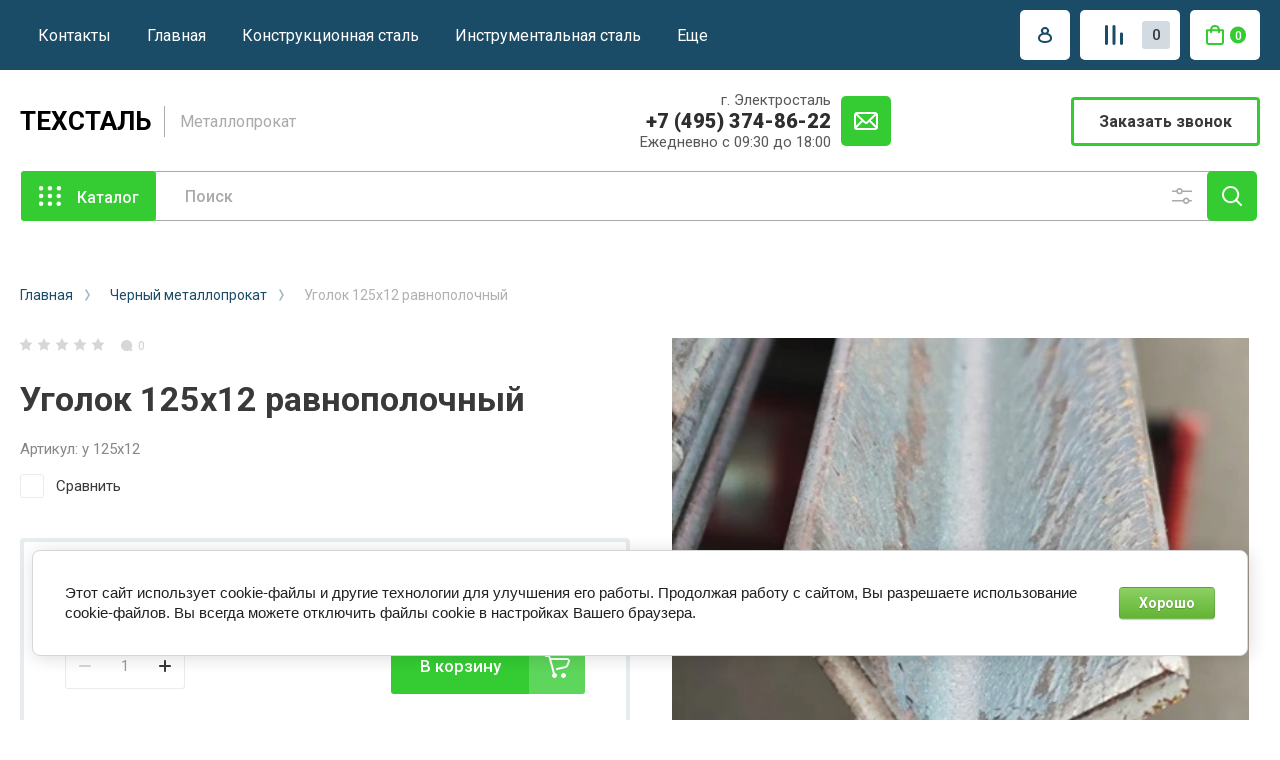

--- FILE ---
content_type: text/html; charset=utf-8
request_url: https://metallpro.su/125x12
body_size: 40022
content:
<!doctype html>
<html lang="ru">

<head>
<meta charset="utf-8">
<meta name="robots" content="all"/>
<title>Уголок 125х12 равнополочный</title>
<!-- assets.top -->
<script src="/g/libs/nocopy/1.0.0/nocopy.for.all.js" ></script>
<!-- /assets.top -->

<meta name="description" content="Уголок 125х12 равнополочный">
<meta name="keywords" content="Уголок 125х12 равнополочный">
<meta name="SKYPE_TOOLBAR" content="SKYPE_TOOLBAR_PARSER_COMPATIBLE">
<meta name="viewport" content="width=device-width, initial-scale=1.0, maximum-scale=1.0, user-scalable=no">
<meta name="format-detection" content="telephone=no">
<meta http-equiv="x-rim-auto-match" content="none">




<!-- JQuery -->
<script src="/g/libs/jquery/1.10.2/jquery.min.js" charset="utf-8"></script>
<!-- JQuery -->

<!-- Common js -->
	<link rel="stylesheet" href="/g/css/styles_articles_tpl.css">
<meta name='wmail-verification' content='294161161ca8cb2c9fde13b8606022e0' />
<link rel="stylesheet" href="/g/libs/lightgallery-proxy-to-hs/lightgallery.proxy.to.hs.min.css" media="all" async>
<script src="/g/libs/lightgallery-proxy-to-hs/lightgallery.proxy.to.hs.stub.min.js"></script>
<script src="/g/libs/lightgallery-proxy-to-hs/lightgallery.proxy.to.hs.js" async></script>

            <!-- 46b9544ffa2e5e73c3c971fe2ede35a5 -->
            <script src='/shared/s3/js/lang/ru.js'></script>
            <script src='/shared/s3/js/common.min.js'></script>
        <link rel='stylesheet' type='text/css' href='/shared/s3/css/calendar.css' /><link rel="icon" href="/favicon.svg" type="image/svg+xml">

<!--s3_require-->
<link rel="stylesheet" href="/g/basestyle/1.0.1/user/user.css" type="text/css"/>
<link rel="stylesheet" href="/g/basestyle/1.0.1/cookie.message/cookie.message.css" type="text/css"/>
<link rel="stylesheet" href="/g/basestyle/1.0.1/user/user.green.css" type="text/css"/>
<script type="text/javascript" src="/g/basestyle/1.0.1/user/user.js" async></script>
<link rel="stylesheet" href="/g/s3/lp/lpc.v4/css/styles.css" type="text/css"/>
<link rel="stylesheet" href="/g/s3/lp/cookie.message/__landing_page_content_global.css" type="text/css"/>
<link rel="stylesheet" href="/g/s3/lp/cookie.message/colors_lpc.css" type="text/css"/>
<link rel="stylesheet" href="/g/basestyle/1.0.1/cookie.message/cookie.message.green.css" type="text/css"/>
<script type="text/javascript" src="/g/basestyle/1.0.1/cookie.message/cookie.message.js" async></script>
<!--/s3_require-->
<!-- Common js -->

<!-- Shop init -->
			
		
		
		
			<link rel="stylesheet" type="text/css" href="/g/shop2v2/default/css/theme.less.css">		
			<script type="text/javascript" src="/g/printme.js"></script>
		<script type="text/javascript" src="/g/shop2v2/default/js/tpl.js"></script>
		<script type="text/javascript" src="/g/shop2v2/default/js/baron.min.js"></script>
		
			<script type="text/javascript" src="/g/shop2v2/default/js/shop2.2.js"></script>
		
	<script type="text/javascript">shop2.init({"productRefs": {"1426754041":{"ugolki_ravnopolocnye":{"246514641":["1721440841"]}}},"apiHash": {"getPromoProducts":"393d28f49882567a5a6e00f848e9dc1d","getSearchMatches":"2540e0a009a693b2a73e99763ac5f928","getFolderCustomFields":"bb09d02bd46966f98ac02b44ac591ea9","getProductListItem":"c57f7d06f27293ea117bc5361cbf27b2","cartAddItem":"9a147612faa4e294d710e9b186eb45d4","cartRemoveItem":"dbee7bbd37ffb93d67bf75f2ec78288e","cartUpdate":"7df036c7b709e45de9d3cf686cdfc50b","cartRemoveCoupon":"6d742644e912ecf8be473b8bdebe05e3","cartAddCoupon":"99543515e8739dc1e4ff89036d01b0c4","deliveryCalc":"ec174fdc8e45bce6991bf0a68883c3a9","printOrder":"4183b9f893b99a6a00afbcda8bb9b507","cancelOrder":"60f6a10117c703afa21828386cacf254","cancelOrderNotify":"7db3641ecc78269663e3cb30a6c1e0b8","repeatOrder":"941c545bafa882298b2e06bca04e47cf","paymentMethods":"6fab9939c32b8f7062e69f0bf3c41149","compare":"4086bf38dea600358abcad21a9386151"},"hash": null,"verId": 1533401,"mode": "product","step": "","uri": "/shop","IMAGES_DIR": "/d/","my": {"show_product_unit":true,"show_sections":false,"buy_alias":"\u0412 \u043a\u043e\u0440\u0437\u0438\u043d\u0443","gr_product_one_click":"\u0411\u044b\u0441\u0442\u0440\u044b\u0439 \u0437\u0430\u043a\u0430\u0437","buy_mod":true,"buy_kind":true,"on_shop2_btn":true,"lazy_load_subpages":true,"gr_lazy_load":true,"gr_pagelist_lazy_load":true,"gr_shop2_msg":true,"gr_compare_class":" ","gr_filter_only_field_title":true,"gr_auth_placeholder":true,"gr_show_collcetions_amount":true,"gr_kinds_slider":true,"gr_cart_titles":true,"gr_filter_placeholders":true,"gr_filter_remodal":true,"gr_filter_range_slider":true,"gr_search_range_slider":true,"gr_filter_remodal_res":"1340","gr_sorting_no_filter":true,"gr_add_to_compare_text":"\u0421\u0440\u0430\u0432\u043d\u0438\u0442\u044c","gr_only_filter_result":true,"gr_filter_title_text":"\u041f\u0430\u0440\u0430\u043c\u0435\u0442\u0440\u044b","gr_result_wrap":true,"gr_pagelist_only_icons":true,"gr_custom_rating":true,"gr_vendor_in_thumbs":true,"gr_show_options_text":"\u0412\u0441\u0435 \u043f\u0430\u0440\u0430\u043c\u0435\u0442\u0440\u044b","price_fa_rouble":true,"gr_show_titles":true,"gr_hide_list_params":true,"gr_hide_list_amount":true,"gr_hide_list_buy":true,"gr_h1_in_column":true,"gr_cart_auth_remodal":true,"gr_coupon_toggle":true,"gr_login_placeholered":true,"gr_cart_reg_placeholder":true,"gr_coupon_placeholder":"\u041a\u043e\u0434 \u043a\u0443\u043f\u043e\u043d\u0430","gr_card_slider_class":" vertical","gr_options_more_btn":"\u0412\u0441\u0435 \u043f\u0430\u0440\u0430\u043c\u0435\u0442\u0440\u044b","gr_pluso_title":"\u041f\u043e\u0434\u0435\u043b\u0438\u0442\u044c\u0441\u044f:","gr_cart_show_options_text":"\u0412\u0441\u0435 \u043f\u0430\u0440\u0430\u043c\u0435\u0442\u0440\u044b","gr_cart_total_title":"\u0420\u0430\u0441\u0447\u0435\u0442","gr_coupon_popup_btn":"\u041a\u0443\u043f\u043e\u043d","gr_search_form_title":"\u0420\u0430\u0441\u0448\u0438\u0440\u0435\u043d\u043d\u044b\u0439 \u043f\u043e\u0438\u0441\u043a","gr_show_more_btn_class":" gr-button-4 medium-btn","gr_product_template_name":"shop2.2.110_7-product-list-thumbs.tpl","gr_product_page_version":"global:shop2.2.110-machine-tools-product.tpl","gr_cart_page_version":"global:shop2.2.110_7-cart.tpl","gr_collections_item":"global:shop2.2.110_7-product-item-collections.tpl","gr_main_blocks_version":"global:shop2.2.110_7-main-blocks.tpl","gr_cart_preview_version":"2.2.110-machine-tools","gr_pagelist_version":"global:shop2.2.110-machine-tools-pagelist.tpl","gr_product_quick_view":true,"gr_img_lazyload":false,"gr_buy_btn_data_url":true,"gr_change_styles":true},"shop2_cart_order_payments": 1,"cf_margin_price_enabled": 0,"maps_yandex_key":"","maps_google_key":""});shop2.facets.enabled = true;</script>
<style type="text/css">.product-item-thumb {width: 400px;}.product-item-thumb .product-image, .product-item-simple .product-image {height: 400px;width: 400px;}.product-item-thumb .product-amount .amount-title {width: 304px;}.product-item-thumb .product-price {width: 350px;}.shop2-product .product-side-l {width: 250px;}.shop2-product .product-image {height: 250px;width: 250px;}.shop2-product .product-thumbnails li {width: 73px;height: 73px;}</style>
<!-- Shop init -->


<!-- Custom styles -->
<link rel="stylesheet" href="/g/libs/jqueryui/datepicker-and-slider/css/jquery-ui.css">
<link rel="stylesheet" href="/g/libs/lightgallery/v1.2.19/lightgallery.css">
<link rel="stylesheet" href="/g/libs/remodal/css/remodal.css">
<link rel="stylesheet" href="/g/libs/remodal/css/remodal-default-theme.css">
<link rel="stylesheet" href="/g/libs/waslide/css/waslide.css">
<link rel="stylesheet" href="/g/libs/jquery-popover/0.0.4/jquery.popover.css">

<link rel="stylesheet" href="/t/images/css/ors_styles.scss.css">
<!-- Custom styles -->


<!-- Custom js -->
<script src="/g/libs/jquery-responsive-tabs/1.6.3/jquery.responsiveTabs.min.js" charset="utf-8"></script>
<script src="/g/libs/jquery-match-height/0.7.2/jquery.matchHeight.min.js" charset="utf-8"></script>
<script src="/g/libs/jqueryui/datepicker-and-slider/js/jquery-ui.min.js" charset="utf-8"></script>
<script src="/g/libs/jqueryui/touch_punch/jquery.ui.touch_punch.min.js" charset="utf-8"></script>
<script src="/g/libs/timer/js/timer.js" charset="utf-8"></script>
<script src="/g/libs/flexmenu/1.4.2/flexmenu.min.js" charset="utf-8"></script>
<script src="/g/libs/lightgallery/v1.2.19/lightgallery.js" charset="utf-8"></script>
<script src="/g/libs/jquery-slick/1.9.0/slick.min.js" charset="utf-8"></script>
<script src="/g/libs/remodal/js/remodal.js" charset="utf-8"></script>
<script src="/g/libs/waslide/js/animit.js" charset="utf-8"></script>
<script src="/g/libs/waslide/js/waslide.js" charset="utf-8"></script>
<script src="/g/libs/jquery-popover/0.0.4/jquery.popover.js"></script>
<!-- Custom js -->

<!-- Site js -->
<script src="/g/s3/misc/form/shop-form/shop-form-minimal.js" charset="utf-8"></script>
<script src="/g/templates/shop2/2.110.2/conditioning-equipment/js/plugins.js" charset="utf-8"></script>
<!-- Site js -->

<!-- Доп работы -->
	<script src="/g/templates/shop2/2.110.2/conditioning-equipment/machine-tools/additional_works/shop2_msg/shop2_msg.js"></script>




<!-- Доп работы -->


		    <link rel="stylesheet" href="/t/v2118/images/theme10/theme.scss.css">
	
<link rel="stylesheet" href="/g/templates/shop2/2.110.2/conditioning-equipment/machine-tools/css/global_styles.css">


<script src="/t/v2118/images/js/shop_main.js" charset="utf-8"></script>


	
		<style>
			.quick-view-trigger {display: none !important;}
		</style>
	

<link rel="stylesheet" href="/t/v2118/images/css/site_addons.css">
<link rel="stylesheet" href="/t/v2118/images/site_addons.css">

<script src="https://cdn.jsdelivr.net/npm/swiper@10/swiper-bundle.min.js"></script>
<link rel="stylesheet" href="https://cdn.jsdelivr.net/npm/swiper@10/swiper-bundle.min.css"/>
<script src="/t/v2118/images/js/slider_init.js"></script>
<link rel="stylesheet" href="/t/v2118/images/css/seo_addons.scss.css">
</head>

<body class="site gr-change-styles">
	<div class="site__wrapper">
		
				
				
				
		<div class="burger-block">
			<div class="burger-block__section">
				<div class="gr-icon-btn burger-block__close">&nbsp;</div>
				<div class="burger-menu-title"><span>Меню</span></div>
				<div class="burger-folders">
					<div class="burger-title">Каталог</div>
					<div class="burger-folders__body"></div>
				</div>
			</div>
		</div>
		

		<div class="mobile-menu">
			<div class="mobile-menu__inner">
				<div class="gr-icon-btn mobile-menu__close">&nbsp;</div>
				<div class="mobile-menu__title">Меню</div>
				<div class="burger-navigation"></div>
			</div>
		</div>
		
		<div class="remodal" data-remodal-id="popup-search" role="dialog" data-remodal-options="hashTracking: false">
			<button data-remodal-action="close" class="gr-icon-btn remodal-close-btn"><span>Закрыть</span></button>
			<div class="search-toggle-btn gr-button-1">Расширенный поиск</div>
				
	
<div class="shop2-block search-form">
	<div class="search-form__inner">
		<div class="search-form__header">Расширенный поиск</div>
		<div class="search-rows">
			<form action="/shop/search" enctype="multipart/form-data">
				<input type="hidden" name="sort_by" value=""/>
				
									<div class="search-rows__row gr-field-style float_row">
						<div class="row-title field-title">Цена (<span class="fa fa-rouble">₽</span>)<span style="display: inline-block;">:</span></div>
						<div class="row-body">
							<label class="input-from">
								<span class="from_title hide">от</span>
								<input name="s[price][min]" type="text" size="5" class="small" value=""  data-range_min="0" oninput="this.value = this.value.replace (/\D/, '')" />
							</label>
							<label class="input-to">
								<span class="to_title hide">до</span>
								<input name="s[price][max]" type="text" size="5" class="small" value=""  data-range_max="200000" oninput="this.value = this.value.replace (/\D/, '')" />
							</label>
													</div>
					</div>
				
									<div class="search-rows__row gr-field-style">
						<label class="row-title field-title" for="shop2-name">Название<span style="display: inline-block;">:</span></label>
						<div class="row-body">
							<input type="text" name="s[name]" size="20" id="shop2-name" value="" />
						</div>
					</div>
				
									<div class="search-rows__row gr-field-style">
						<label class="row-title field-title" for="shop2-article">Артикул<span style="display: inline-block;">:</span></label>
						<div class="row-body">
							<input type="text" name="s[article]" id="shop2-article" value="" />
						</div>
					</div>
				
									<div class="search-rows__row gr-field-style">
						<label class="row-title field-title" for="shop2-text">Текст<span style="display: inline-block;">:</span></label>
						<div class="row-body">
							<input type="text" name="search_text" size="20" id="shop2-text"  value="" />
						</div>
					</div>
				
				
									<div class="search-rows__row gr-field-style">
						<div class="row-title field-title">Выберите категорию<span style="display: inline-block;">:</span></div>
						<div class="row-body">
							<select name="s[folder_id]" id="s[folder_id]">
								<option value="">Все</option>
																																												<option value="437663041" >
											 Черный металлопрокат
										</option>
																																				<option value="437663241" >
											&raquo; Арматура
										</option>
																																				<option value="437665841" >
											&raquo;&raquo; Арматура А500С
										</option>
																																				<option value="437664841" >
											&raquo;&raquo; Арматура А400
										</option>
																																				<option value="437665041" >
											&raquo;&raquo; Арматура 25г2с
										</option>
																																				<option value="437665241" >
											&raquo;&raquo; Арматура 35ГС
										</option>
																																				<option value="437665441" >
											&raquo;&raquo; Арматура гладкая А1
										</option>
																																				<option value="437666041" >
											&raquo;&raquo; АТ 800
										</option>
																																				<option value="437666441" >
											&raquo; Балка
										</option>
																																				<option value="437666641" >
											&raquo;&raquo; Двутавровая балка
										</option>
																																				<option value="437666841" >
											&raquo;&raquo; Балка Б1
										</option>
																																				<option value="437667041" >
											&raquo;&raquo; Балка Б2
										</option>
																																				<option value="437667241" >
											&raquo;&raquo; Балка К1
										</option>
																																				<option value="437667441" >
											&raquo;&raquo; Балка К2
										</option>
																																				<option value="437667641" >
											&raquo;&raquo; Балка Ш1
										</option>
																																				<option value="437667841" >
											&raquo;&raquo; Балка Ш2
										</option>
																																				<option value="437668041" >
											&raquo;&raquo; Балка М
										</option>
																																				<option value="437668241" >
											&raquo;&raquo; Балка 09г2с
										</option>
																																				<option value="437668441" >
											&raquo; Катанка
										</option>
																																				<option value="437668641" >
											&raquo; Квадрат стальной
										</option>
																																				<option value="437668841" >
											&raquo; Круг стальной
										</option>
																																				<option value="437669041" >
											&raquo;&raquo; Круг 09Г2С
										</option>
																																				<option value="437669241" >
											&raquo;&raquo; Круг сталь 10880
										</option>
																																				<option value="33150306" >
											&raquo;&raquo; Круг сталь 10895
										</option>
																																				<option value="437669441" >
											&raquo;&raquo; Круг сталь 12ХН3А
										</option>
																																				<option value="437669641" >
											&raquo;&raquo; Круг 3сп/пс
										</option>
																																				<option value="437669841" >
											&raquo;&raquo; Круг сталь 20
										</option>
																																				<option value="437670041" >
											&raquo;&raquo; Круг сталь 35
										</option>
																																				<option value="437670241" >
											&raquo;&raquo; Круг сталь 45
										</option>
																																				<option value="437670441" >
											&raquo;&raquo; Круг сталь 18ХГТ
										</option>
																																				<option value="437670641" >
											&raquo;&raquo; Круг сталь 20Х
										</option>
																																				<option value="437670841" >
											&raquo;&raquo; Круг сталь 20Х2Н4А
										</option>
																																				<option value="437671041" >
											&raquo;&raquo; Круг сталь 30ХГСА
										</option>
																																				<option value="437671241" >
											&raquo;&raquo; Круг сталь 38ХМА
										</option>
																																				<option value="437671441" >
											&raquo;&raquo; Круг сталь 38ХН3МФА
										</option>
																																				<option value="437671641" >
											&raquo;&raquo; Круг сталь 38Х2МЮА
										</option>
																																				<option value="437671841" >
											&raquo;&raquo; Круг сталь 38Х2Н2МА
										</option>
																																				<option value="437672041" >
											&raquo;&raquo; Круг сталь 40Х
										</option>
																																				<option value="437672241" >
											&raquo;&raquo; Круг сталь 40ХН2МА
										</option>
																																				<option value="437672441" >
											&raquo;&raquo; Круг сталь 5ХНМ
										</option>
																																				<option value="437672641" >
											&raquo;&raquo; Круг сталь 50ХФА
										</option>
																																				<option value="437672841" >
											&raquo;&raquo; Круг сталь 60С2А
										</option>
																																				<option value="437673041" >
											&raquo;&raquo; Круг сталь 65Г
										</option>
																																				<option value="437673241" >
											&raquo;&raquo; Круг сталь 9ХС
										</option>
																																				<option value="437673441" >
											&raquo;&raquo; Круг сталь 95Х18
										</option>
																																				<option value="437673641" >
											&raquo;&raquo; Круг Р6М5
										</option>
																																				<option value="437673841" >
											&raquo;&raquo; Круг сталь У10А
										</option>
																																				<option value="437674041" >
											&raquo;&raquo; Круг сталь У8А
										</option>
																																				<option value="437674241" >
											&raquo;&raquo; Калиброванный круг
										</option>
																																				<option value="437674641" >
											&raquo; Листы стальные
										</option>
																																				<option value="437674841" >
											&raquo;&raquo; Лист холоднокатаный
										</option>
																																				<option value="437675041" >
											&raquo;&raquo; Лист горячекатаный
										</option>
																																				<option value="437675241" >
											&raquo;&raquo;&raquo; Лист 09г2с низколегированный
										</option>
																																				<option value="437675441" >
											&raquo;&raquo;&raquo; Лист ст3сп5 горячекатаный
										</option>
																																				<option value="437675641" >
											&raquo;&raquo;&raquo; Лист сталь 20 горячекатаный
										</option>
																																				<option value="437675841" >
											&raquo;&raquo;&raquo; Лист сталь 35 горячекатаный
										</option>
																																				<option value="437676041" >
											&raquo;&raquo;&raquo; Лист сталь 40Х
										</option>
																																				<option value="437676241" >
											&raquo;&raquo;&raquo; Лист сталь 45 горячекатаный
										</option>
																																				<option value="437676441" >
											&raquo;&raquo;&raquo; Лист сталь 65Г
										</option>
																																				<option value="437676641" >
											&raquo;&raquo;&raquo; Лист сталь У10А
										</option>
																																				<option value="437676841" >
											&raquo;&raquo; Лист оцинкованный
										</option>
																																				<option value="437677041" >
											&raquo;&raquo; Лист перфорированный
										</option>
																																				<option value="437677241" >
											&raquo;&raquo;&raquo; Листы с квадратной перфорацией Qg
										</option>
																																				<option value="437677441" >
											&raquo;&raquo;&raquo; Листы с круглой перфорацией Rv
										</option>
																																				<option value="437677641" >
											&raquo;&raquo;&raquo; Листы с круглой перфорацией Rg
										</option>
																																				<option value="437677841" >
											&raquo;&raquo;&raquo; Листы с продолговатой и прямоугольной перфорацией Lv
										</option>
																																				<option value="437678041" >
											&raquo;&raquo; Лист рифленый
										</option>
																																				<option value="437678241" >
											&raquo;&raquo; Лист ПВЛ
										</option>
																																				<option value="437678441" >
											&raquo; Проволока
										</option>
																																				<option value="437678641" >
											&raquo; Полоса горячекатаная
										</option>
																																				<option value="179565615" >
											&raquo; Сетка
										</option>
																																				<option value="437678841" >
											&raquo;&raquo; Сетка стальная сварная
										</option>
																																				<option value="437679041" >
											&raquo;&raquo; Сетка плетеная
										</option>
																																				<option value="437679241" >
											&raquo; Трубы круглые
										</option>
																																				<option value="437679641" >
											&raquo;&raquo; Труба водогазопроводная
										</option>
																																				<option value="437679841" >
											&raquo;&raquo; Труба водогазопроводная оцинкованная
										</option>
																																				<option value="437680041" >
											&raquo;&raquo; Труба электросварная
										</option>
																																				<option value="437680241" >
											&raquo;&raquo; Труба бесшовная горячедеформированная
										</option>
																																				<option value="437680441" >
											&raquo;&raquo; Труба бесшовная холоднодеформированная
										</option>
																																				<option value="437680641" >
											&raquo;&raquo; Магистральные трубы и электросварные больших диаметров
										</option>
																																				<option value="437680841" >
											&raquo;&raquo; Чугунные трубы
										</option>
																																				<option value="441446641" >
											&raquo;&raquo; Обсадная труба
										</option>
																																				<option value="437681241" >
											&raquo; Трубы профильные
										</option>
																																				<option value="437681441" >
											&raquo;&raquo; Труба квадратная профильная
										</option>
																																				<option value="437681641" >
											&raquo;&raquo; Труба прямоугольная профильная
										</option>
																																				<option value="437681841" >
											&raquo; Уголки стальные
										</option>
																																				<option value="437682041" >
											&raquo;&raquo; Уголок 09г2с
										</option>
																																				<option value="437682241" >
											&raquo;&raquo; Уголок неравнополочный
										</option>
																																				<option value="437682441" >
											&raquo;&raquo; Уголок равнополочный
										</option>
																																				<option value="437682641" >
											&raquo; Фибра
										</option>
																																				<option value="437682841" >
											&raquo; Шестигранник
										</option>
																																				<option value="437683041" >
											&raquo; Рельсы
										</option>
																																				<option value="437683241" >
											&raquo; Швеллера
										</option>
																																				<option value="437683441" >
											&raquo;&raquo; Швеллер гнутый
										</option>
																																				<option value="437683641" >
											&raquo;&raquo; Швеллер гк
										</option>
																																				<option value="437683841" >
											&raquo;&raquo; Швеллер низколегированный сталь 09Г2С
										</option>
																																				<option value="479585041" >
											&raquo; Штрипс
										</option>
																																				<option value="437753841" >
											&raquo; Профнастил
										</option>
																																				<option value="437754041" >
											&raquo;&raquo; Профнастил С-8
										</option>
																																				<option value="437754241" >
											&raquo;&raquo; Профнастил С-10
										</option>
																																				<option value="437754441" >
											&raquo;&raquo; Профнастил С-13
										</option>
																																				<option value="437754641" >
											&raquo;&raquo; Профнастил С-17
										</option>
																																				<option value="479586641" >
											&raquo; Металлочерепица
										</option>
																																				<option value="437684041" >
											 Нержавеющий металлопрокат
										</option>
																																				<option value="254486300" >
											&raquo; Балка нержавеющая
										</option>
																																				<option value="437684241" >
											&raquo; Квадрат нержавеющий
										</option>
																																				<option value="437684641" >
											&raquo; Круг нержавеющий
										</option>
																																				<option value="437684841" >
											&raquo;&raquo; Круг AISI 201
										</option>
																																				<option value="437685041" >
											&raquo;&raquo; Круг AISI 304
										</option>
																																				<option value="437685241" >
											&raquo;&raquo; Круг AISI 316L
										</option>
																																				<option value="437685441" >
											&raquo;&raquo; Круг AISI 316Ti
										</option>
																																				<option value="437685641" >
											&raquo;&raquo; Круг AISI 321
										</option>
																																				<option value="437685841" >
											&raquo;&raquo; Круг 12Х18Н10Т
										</option>
																																				<option value="437686041" >
											&raquo; Лист нержавеющий
										</option>
																																				<option value="437686241" >
											&raquo;&raquo; Лист AISI 201
										</option>
																																				<option value="437686441" >
											&raquo;&raquo; Лист AISI 304
										</option>
																																				<option value="437686641" >
											&raquo;&raquo; Лист AISI 310S
										</option>
																																				<option value="437686841" >
											&raquo;&raquo; Лист AISI 316L
										</option>
																																				<option value="437687041" >
											&raquo;&raquo; Лист AISI 316Ti
										</option>
																																				<option value="437687241" >
											&raquo;&raquo; Лист AISI 321
										</option>
																																				<option value="437687441" >
											&raquo;&raquo; Лист AISI 430
										</option>
																																				<option value="437687641" >
											&raquo;&raquo; Лист AISI 904L
										</option>
																																				<option value="437687841" >
											&raquo;&raquo; Лист 12Х18Н10Т
										</option>
																																				<option value="67877415" >
											&raquo;&raquo; Лист 20Х23Н18
										</option>
																																				<option value="437688041" >
											&raquo; Полоса нержавеющая
										</option>
																																				<option value="437688241" >
											&raquo; Проволока нержавеющая
										</option>
																																				<option value="437688441" >
											&raquo; Нержавеющая лента
										</option>
																																				<option value="437688641" >
											&raquo; Сетка нержавеющая
										</option>
																																				<option value="437688841" >
											&raquo; Труба нержавеющая круглая
										</option>
																																				<option value="437689041" >
											&raquo;&raquo; Труба AISI 201
										</option>
																																				<option value="437689241" >
											&raquo;&raquo; Труба AISI 304
										</option>
																																				<option value="437689441" >
											&raquo;&raquo; Труба AISI 316Ti
										</option>
																																				<option value="437689641" >
											&raquo;&raquo; Труба AISI 321
										</option>
																																				<option value="437689841" >
											&raquo;&raquo; Труба AISI 430
										</option>
																																				<option value="437690041" >
											&raquo;&raquo; Труба 06хн28мдт
										</option>
																																				<option value="437690241" >
											&raquo;&raquo; Труба 08х18н10т
										</option>
																																				<option value="437690441" >
											&raquo;&raquo; Труба 10х17н13м2т
										</option>
																																				<option value="437690641" >
											&raquo;&raquo; Труба 12Х18Н10Т
										</option>
																																				<option value="437690841" >
											&raquo;&raquo; Труба 20х23н18
										</option>
																																				<option value="437691041" >
											&raquo; Труба нержавеющая профильная
										</option>
																																				<option value="437691241" >
											&raquo;&raquo; Труба профильная AISI 201
										</option>
																																				<option value="437691441" >
											&raquo;&raquo;&raquo; Труба квадратная AISI 201
										</option>
																																				<option value="437691641" >
											&raquo;&raquo;&raquo; Труба прямоугольная AISI 201
										</option>
																																				<option value="437691841" >
											&raquo;&raquo; Труба профильная AISI 304
										</option>
																																				<option value="437692041" >
											&raquo;&raquo;&raquo; Труба квадратная AISI 304
										</option>
																																				<option value="437692241" >
											&raquo;&raquo;&raquo; Труба прямоугольная AISI 304
										</option>
																																				<option value="437693041" >
											&raquo; Трубная арматура нержавеющая
										</option>
																																				<option value="437693241" >
											&raquo; Уголок нержавеющий
										</option>
																																				<option value="437693441" >
											&raquo; Швеллер нержавеющий
										</option>
																																				<option value="437693641" >
											&raquo; Шестигранник нержавеющий
										</option>
																																				<option value="437693841" >
											&raquo; Элементы трубопровода нержавеющие
										</option>
																																				<option value="437694041" >
											&raquo; Крепеж нержавеющий
										</option>
																																				<option value="437694241" >
											&raquo;&raquo; А2 гайка нержавеющая
										</option>
																																				<option value="437694441" >
											&raquo;&raquo; А2 болт нержавеющий
										</option>
																																				<option value="437694641" >
											&raquo;&raquo; А2 шайба нержавеющая
										</option>
																																				<option value="437694841" >
											&raquo;&raquo; А4 болт нержавеющий
										</option>
																																				<option value="437695041" >
											&raquo;&raquo; А4 гайка нержавеющая
										</option>
																																				<option value="437695241" >
											&raquo;&raquo; А4 шайба нержавеющая
										</option>
																																				<option value="437695441" >
											&raquo; Рулонный прокат
										</option>
																																				<option value="437695641" >
											&raquo;&raquo; Рулон AISI 430
										</option>
																																				<option value="437695841" >
											&raquo;&raquo; Рулон AISI 304
										</option>
																																				<option value="437696041" >
											&raquo;&raquo; Рулон AISI 316L
										</option>
																																				<option value="437696241" >
											 Цветной металлопрокат
										</option>
																																				<option value="437696441" >
											&raquo; Медь
										</option>
																																				<option value="437696641" >
											&raquo;&raquo; Медные листы
										</option>
																																				<option value="437696841" >
											&raquo;&raquo; Медные ленты
										</option>
																																				<option value="437697041" >
											&raquo;&raquo; Медные прутки
										</option>
																																				<option value="437697241" >
											&raquo;&raquo; Медные трубы
										</option>
																																				<option value="437697441" >
											&raquo;&raquo; Медные трубы для кондиционеров
										</option>
																																				<option value="437697641" >
											&raquo;&raquo; Медная проволока
										</option>
																																				<option value="437697841" >
											&raquo;&raquo; Медные шины
										</option>
																																				<option value="437698041" >
											&raquo;&raquo; Медные аноды
										</option>
																																				<option value="437698241" >
											&raquo; Латунь
										</option>
																																				<option value="437698441" >
											&raquo;&raquo; Сетка латунная
										</option>
																																				<option value="437698641" >
											&raquo;&raquo; Латунный квадрат
										</option>
																																				<option value="437699241" >
											&raquo;&raquo; Латунные ленты
										</option>
																																				<option value="199793615" >
											&raquo;&raquo; Лист латунный
										</option>
																																				<option value="437698841" >
											&raquo;&raquo;&raquo; Латунные листы Л63
										</option>
																																				<option value="437699041" >
											&raquo;&raquo;&raquo; Латунные листы ЛС59-1
										</option>
																																				<option value="199793815" >
											&raquo;&raquo; Круг латунный
										</option>
																																				<option value="437699441" >
											&raquo;&raquo;&raquo; Латунные прутки Л63
										</option>
																																				<option value="437699641" >
											&raquo;&raquo;&raquo; Латунные прутки ЛС59-1
										</option>
																																				<option value="199794015" >
											&raquo;&raquo; Труба латунная
										</option>
																																				<option value="437700241" >
											&raquo;&raquo;&raquo; Латунные трубы Л63
										</option>
																																				<option value="437700441" >
											&raquo;&raquo;&raquo; Латунные трубы Л68
										</option>
																																				<option value="199794215" >
											&raquo;&raquo; Проволока латунная
										</option>
																																				<option value="437700841" >
											&raquo;&raquo;&raquo; Латунная проволока ЛС59-1
										</option>
																																				<option value="437700641" >
											&raquo;&raquo;&raquo; Латунная проволока Л63
										</option>
																																				<option value="199794415" >
											&raquo;&raquo; Шестигранник латунный
										</option>
																																				<option value="437699841" >
											&raquo;&raquo;&raquo; Латунные шестигранные прутки ЛС59-1
										</option>
																																				<option value="437700041" >
											&raquo;&raquo;&raquo; Латунные шестигранные прутки Л63
										</option>
																																				<option value="437701041" >
											&raquo; Бронза
										</option>
																																				<option value="437701241" >
											&raquo;&raquo; Сетка бронзовая
										</option>
																																				<option value="437701441" >
											&raquo;&raquo; Бронзовые трубы
										</option>
																																				<option value="437701641" >
											&raquo;&raquo; Лента БрОФ6.5-0.15
										</option>
																																				<option value="437702641" >
											&raquo;&raquo; Бронзовый шестигранник
										</option>
																																				<option value="199794615" >
											&raquo;&raquo; Круг бронзовый
										</option>
																																				<option value="437702441" >
											&raquo;&raquo;&raquo; Прутки БрО5Ц5С5
										</option>
																																				<option value="437702241" >
											&raquo;&raquo;&raquo; Прутки БрАЖН 10-4-4
										</option>
																																				<option value="437702041" >
											&raquo;&raquo;&raquo; Прутки БрАЖМц10-3-1.5
										</option>
																																				<option value="437701841" >
											&raquo;&raquo;&raquo; Прутки БрАЖ9-4
										</option>
																																				<option value="437702841" >
											&raquo; Алюминий
										</option>
																																				<option value="437703041" >
											&raquo;&raquo; Алюминиевый круг
										</option>
																																				<option value="437703441" >
											&raquo;&raquo;&raquo; Алюминиевые прутки Д16
										</option>
																																				<option value="437703241" >
											&raquo;&raquo; Алюминиевый лист
										</option>
																																				<option value="437703641" >
											&raquo;&raquo; Алюминиевая плита
										</option>
																																				<option value="437703841" >
											&raquo;&raquo; Алюминиевая проволока
										</option>
																																				<option value="437704041" >
											&raquo;&raquo; Алюминиевые шины
										</option>
																																				<option value="437704241" >
											&raquo;&raquo; Алюминиевый уголок
										</option>
																																				<option value="437704441" >
											&raquo; Олово
										</option>
																																				<option value="437705041" >
											&raquo;&raquo; Припои
										</option>
																																				<option value="312250615" >
											&raquo; Свинец
										</option>
																																				<option value="437704841" >
											&raquo;&raquo; Баббит чушка
										</option>
																																				<option value="437704641" >
											&raquo;&raquo; Свинец лист
										</option>
																																				<option value="437705241" >
											&raquo; Никель
										</option>
																																				<option value="437705641" >
											&raquo;&raquo; Аноды никелевые
										</option>
																																				<option value="312251015" >
											&raquo; Нихром
										</option>
																																				<option value="437705441" >
											&raquo;&raquo; Проволока нихром
										</option>
																																				<option value="437705841" >
											&raquo; Цинк
										</option>
																																				<option value="437706041" >
											&raquo;&raquo; Цинковые аноды Ц0. Ц1
										</option>
																																				<option value="437706241" >
											&raquo;&raquo; ЛИТЕЙНЫЙ ЦИНКОВЫЙ СПЛАВ ЦАМ4-1
										</option>
																																				<option value="437706441" >
											&raquo; Титан
										</option>
																																				<option value="437706641" >
											&raquo;&raquo; Титановая проволока
										</option>
																																				<option value="437706841" >
											&raquo;&raquo; Титановые прутки
										</option>
																																				<option value="437707041" >
											&raquo;&raquo; Титановый лист
										</option>
																																				<option value="437707241" >
											&raquo;&raquo; Титановые ленты
										</option>
																																				<option value="437707441" >
											&raquo;&raquo; Титановые трубы
										</option>
																																				<option value="437707641" >
											 Элементы трубопровода
										</option>
																																				<option value="437707841" >
											&raquo; Заглушки для труб
										</option>
																																				<option value="437708041" >
											&raquo;&raquo; Заглушки эллиптические
										</option>
																																				<option value="437708241" >
											&raquo;&raquo; Заглушки фланцевые
										</option>
																																				<option value="437708441" >
											&raquo; Отводы
										</option>
																																				<option value="437708641" >
											&raquo;&raquo; Отводы 12Х18Н10Т
										</option>
																																				<option value="437708841" >
											&raquo;&raquo; Отводы стальные
										</option>
																																				<option value="437709041" >
											&raquo;&raquo; Отводы AISI 304
										</option>
																																				<option value="437709241" >
											&raquo;&raquo; Отводы AISI 321
										</option>
																																				<option value="437709441" >
											&raquo; Переходы
										</option>
																																				<option value="437709641" >
											&raquo;&raquo; Переходы стальные
										</option>
																																				<option value="437710041" >
											&raquo; Тройники
										</option>
																																				<option value="437710241" >
											&raquo;&raquo; Тройник нержавеющий сварной сталь 12Х18Н10Т
										</option>
																																				<option value="437712841" >
											&raquo; Компенсанторы
										</option>
																																				<option value="437710441" >
											&raquo; Фитинги
										</option>
																																				<option value="437710641" >
											&raquo;&raquo; Крестовина чугунная
										</option>
																																				<option value="437710841" >
											&raquo; Фланцы
										</option>
																																				<option value="437711041" >
											&raquo;&raquo; Фланцы плоские приварные сталь 20 ГОСТ 12820-80
										</option>
																																				<option value="437711241" >
											&raquo;&raquo; Фланец воротниковый ГОСТ 12821-80 сталь 12Х18Н10Т
										</option>
																																				<option value="437711441" >
											&raquo;&raquo; Фланец воротниковый ГОСТ 12821-81 сталь 20
										</option>
																																				<option value="437711641" >
											&raquo;&raquo; Фланец прессованый
										</option>
																																				<option value="437711841" >
											&raquo;&raquo; Фланец стальной глухой
										</option>
																																				<option value="437712041" >
											&raquo;&raquo; Фланец ПНД
										</option>
																																				<option value="437712241" >
											&raquo;&raquo; Фланец силуминовый
										</option>
																																				<option value="437712441" >
											&raquo;&raquo; Фланец нержавеющий плоский приварной сталь 12Х18Н10Т ГОСТ 12820-80
										</option>
																																				<option value="437712641" >
											&raquo; Трубная арматура
										</option>
																																				<option value="437713041" >
											&raquo;&raquo; Клапаны
										</option>
																																				<option value="437713241" >
											&raquo;&raquo;&raquo; Балансировочный клапан
										</option>
																																				<option value="437713441" >
											&raquo;&raquo;&raquo; Воздушный клапан
										</option>
																																				<option value="437713641" >
											&raquo;&raquo;&raquo; Обратный клапан
										</option>
																																				<option value="437713841" >
											&raquo;&raquo;&raquo; Предохранительный клапан
										</option>
																																				<option value="437714041" >
											&raquo;&raquo;&raquo; Продувочный клапан
										</option>
																																				<option value="437714241" >
											&raquo;&raquo;&raquo; Редукционный клапан
										</option>
																																				<option value="437714441" >
											&raquo;&raquo;&raquo; Смешивающий клапан
										</option>
																																				<option value="437714641" >
											&raquo;&raquo;&raquo; Электромагнитный клапан
										</option>
																																				<option value="437714841" >
											&raquo;&raquo;&raquo; Мембранный клапан
										</option>
																																				<option value="437715041" >
											&raquo;&raquo; Краны
										</option>
																																				<option value="437718041" >
											&raquo;&raquo; Задвижки
										</option>
																																				<option value="437718241" >
											&raquo;&raquo;&raquo; Чугунная задвижка
										</option>
																																				<option value="437718441" >
											&raquo;&raquo;&raquo;&raquo; Чугунная задвижка 30ч15бр
										</option>
																																				<option value="437718641" >
											&raquo;&raquo;&raquo;&raquo; Чугунная задвижка 30ч515бр
										</option>
																																				<option value="437718841" >
											&raquo;&raquo;&raquo;&raquo; Чугунная задвижка 30ч3бр
										</option>
																																				<option value="437719041" >
											&raquo;&raquo;&raquo;&raquo; Чугунная задвижка 30ч39р
										</option>
																																				<option value="437719241" >
											&raquo;&raquo;&raquo;&raquo; Чугунная задвижка 30ч6бр
										</option>
																																				<option value="437719441" >
											&raquo;&raquo;&raquo;&raquo; Чугунная задвижка 30ч6бк
										</option>
																																				<option value="437719641" >
											&raquo;&raquo;&raquo;&raquo; Чугунная задвижка 30ч7бк
										</option>
																																				<option value="437719841" >
											&raquo;&raquo;&raquo;&raquo; Чугунная задвижка 30ч530бр
										</option>
																																				<option value="437720041" >
											&raquo;&raquo;&raquo;&raquo; Чугунная задвижка 30ч906бр
										</option>
																																				<option value="437720241" >
											&raquo;&raquo;&raquo;&raquo; Чугунная задвижка 30ч915бр
										</option>
																																				<option value="437720441" >
											&raquo;&raquo;&raquo;&raquo; Чугунная задвижка 30ч925бр
										</option>
																																				<option value="437720641" >
											&raquo;&raquo;&raquo;&raquo; Чугунная задвижка 30ч930бр
										</option>
																																				<option value="437720841" >
											&raquo;&raquo;&raquo;&raquo; Чугунная задвижка 31ч6бр
										</option>
																																				<option value="437721041" >
											&raquo;&raquo;&raquo; Алюминиевые задвижка
										</option>
																																				<option value="437721241" >
											&raquo;&raquo;&raquo;&raquo; Алюминиевая шланговая задвижка 33а17р
										</option>
																																				<option value="437721441" >
											&raquo;&raquo;&raquo;&raquo; Алюминиевая шланговая задвижка 33а23р
										</option>
																																				<option value="437721641" >
											&raquo;&raquo;&raquo;&raquo; Алюминиевая шланговая задвижка 33а921р
										</option>
																																				<option value="437721841" >
											&raquo;&raquo;&raquo; Стальная задвижка
										</option>
																																				<option value="437722041" >
											&raquo;&raquo;&raquo;&raquo; Задвижка 30с15нж
										</option>
																																				<option value="437722241" >
											&raquo;&raquo;&raquo;&raquo; Задвижка 30лс15нж
										</option>
																																				<option value="437722441" >
											&raquo;&raquo;&raquo;&raquo; Задвижка 30лс41нж
										</option>
																																				<option value="437722641" >
											&raquo;&raquo;&raquo;&raquo; Задвижка 30с41нж
										</option>
																																				<option value="437722841" >
											&raquo;&raquo;&raquo;&raquo; Задвижка 30с42нж
										</option>
																																				<option value="437723041" >
											&raquo;&raquo;&raquo;&raquo; Задвижка 30с64нж
										</option>
																																				<option value="437723241" >
											&raquo;&raquo;&raquo;&raquo; Задвижка 30с65нж
										</option>
																																				<option value="437723441" >
											&raquo;&raquo;&raquo;&raquo; Задвижка 30с515нж
										</option>
																																				<option value="437723641" >
											&raquo;&raquo;&raquo;&raquo; Задвижка 30лс515нж
										</option>
																																				<option value="437723841" >
											&raquo;&raquo;&raquo;&raquo; Задвижка 30с527нж
										</option>
																																				<option value="437724041" >
											&raquo;&raquo;&raquo;&raquo; Задвижка 30с541нж
										</option>
																																				<option value="437724241" >
											&raquo;&raquo;&raquo;&raquo; Задвижка 30лс541нж
										</option>
																																				<option value="437724441" >
											&raquo;&raquo;&raquo;&raquo; Задвижка 30с547нж
										</option>
																																				<option value="437724641" >
											&raquo;&raquo;&raquo;&raquo; Задвижка 30с564нж
										</option>
																																				<option value="437724841" >
											&raquo;&raquo;&raquo;&raquo; Задвижка 30лс564нж
										</option>
																																				<option value="437725041" >
											&raquo;&raquo;&raquo;&raquo; Задвижка 30с576нж
										</option>
																																				<option value="437725241" >
											&raquo;&raquo;&raquo;&raquo; Задвижка 30лс576нж
										</option>
																																				<option value="437725441" >
											&raquo;&raquo;&raquo;&raquo; Задвижка 30с76нж
										</option>
																																				<option value="437725641" >
											&raquo;&raquo;&raquo;&raquo; Задвижка 30лс76нж
										</option>
																																				<option value="437725841" >
											&raquo;&raquo;&raquo;&raquo; Задвижка 30с915нж
										</option>
																																				<option value="437726041" >
											&raquo;&raquo;&raquo;&raquo; Задвижка 30лс915нж
										</option>
																																				<option value="437726241" >
											&raquo;&raquo;&raquo;&raquo; Задвижка 30с919нж
										</option>
																																				<option value="437726441" >
											&raquo;&raquo;&raquo;&raquo; Задвижка 30с927нж
										</option>
																																				<option value="437726641" >
											&raquo;&raquo;&raquo;&raquo; Задвижка 30с941нж
										</option>
																																				<option value="437726841" >
											&raquo;&raquo;&raquo;&raquo; Задвижка 30лс941нж
										</option>
																																				<option value="437727041" >
											&raquo;&raquo;&raquo;&raquo; Задвижка 30с942нж
										</option>
																																				<option value="437727241" >
											&raquo;&raquo;&raquo;&raquo; Задвижка 30с947нж
										</option>
																																				<option value="437727441" >
											&raquo;&raquo;&raquo;&raquo; Задвижка 30с95нж
										</option>
																																				<option value="437727641" >
											&raquo;&raquo;&raquo;&raquo; Задвижка 30с96нж
										</option>
																																				<option value="437727841" >
											&raquo;&raquo;&raquo;&raquo; Задвижка 30с964нж
										</option>
																																				<option value="437728041" >
											&raquo;&raquo;&raquo;&raquo; Задвижка 30лс964нж
										</option>
																																				<option value="437728241" >
											&raquo;&raquo;&raquo;&raquo; Задвижка 30с976нж
										</option>
																																				<option value="437728441" >
											&raquo;&raquo;&raquo;&raquo; Задвижка 30лс976нж
										</option>
																																				<option value="437728641" >
											&raquo;&raquo;&raquo;&raquo; Задвижка 30с99нж
										</option>
																																				<option value="437728841" >
											&raquo;&raquo;&raquo;&raquo; Задвижка 30лс99нж
										</option>
																																				<option value="437729041" >
											&raquo;&raquo;&raquo;&raquo; Задвижка 30с999нж
										</option>
																																				<option value="437729241" >
											&raquo;&raquo;&raquo;&raquo; Задвижка 30лс999нж
										</option>
																																				<option value="437729441" >
											&raquo;&raquo;&raquo;&raquo; Задвижка 31с18нж
										</option>
																																				<option value="437729641" >
											&raquo;&raquo;&raquo;&raquo; Задвижка 31с45нж
										</option>
																																				<option value="437729841" >
											&raquo;&raquo;&raquo;&raquo; Задвижка 31лс45нж
										</option>
																																				<option value="437730041" >
											&raquo;&raquo;&raquo;&raquo; Задвижка 31с545нж
										</option>
																																				<option value="437730241" >
											&raquo;&raquo;&raquo;&raquo; Задвижка 31лс545нж
										</option>
																																				<option value="437730441" >
											&raquo;&raquo;&raquo;&raquo; Задвижка 31с77нж
										</option>
																																				<option value="437730641" >
											&raquo;&raquo;&raquo;&raquo; Задвижка 31с945нж
										</option>
																																				<option value="437730841" >
											&raquo;&raquo;&raquo; Нержавеющая задвижка
										</option>
																																				<option value="437731041" >
											&raquo;&raquo;&raquo;&raquo; Задвижка 30нж15нж
										</option>
																																				<option value="437731241" >
											&raquo;&raquo;&raquo;&raquo; Задвижка 30нж515нж
										</option>
																																				<option value="437731441" >
											&raquo;&raquo;&raquo;&raquo; Задвижка 30нж41нж
										</option>
																																				<option value="437731641" >
											&raquo;&raquo;&raquo;&raquo; Задвижка 30нж42нж
										</option>
																																				<option value="437731841" >
											&raquo;&raquo;&raquo;&raquo; Задвижка 30нж45нж
										</option>
																																				<option value="437732041" >
											&raquo;&raquo;&raquo;&raquo; Задвижка 30нж46нж
										</option>
																																				<option value="437732241" >
											&raquo;&raquo;&raquo;&raquo; Задвижка 30нж541нж
										</option>
																																				<option value="437732441" >
											&raquo;&raquo;&raquo;&raquo; Задвижка 30нж546нж
										</option>
																																				<option value="437732641" >
											&raquo;&raquo;&raquo;&raquo; Задвижка 30нж547нж
										</option>
																																				<option value="437732841" >
											&raquo;&raquo;&raquo;&raquo; Задвижка 30нж564нж
										</option>
																																				<option value="437733041" >
											&raquo;&raquo;&raquo;&raquo; Задвижка 30нж576нж
										</option>
																																				<option value="437733241" >
											&raquo;&raquo;&raquo;&raquo; Задвижка 30нж64нж
										</option>
																																				<option value="437733441" >
											&raquo;&raquo;&raquo;&raquo; Задвижка 30нж76нж
										</option>
																																				<option value="437733641" >
											&raquo;&raquo;&raquo;&raquo; Задвижка 30нж915нж
										</option>
																																				<option value="437733841" >
											&raquo;&raquo;&raquo;&raquo; Задвижка 30нж941нж
										</option>
																																				<option value="437734041" >
											&raquo;&raquo;&raquo;&raquo; Задвижка 30нж942нж
										</option>
																																				<option value="437734241" >
											&raquo;&raquo;&raquo;&raquo; Задвижка 30нж945нж
										</option>
																																				<option value="437734441" >
											&raquo;&raquo;&raquo;&raquo; Задвижка 30нж946нж
										</option>
																																				<option value="437734641" >
											&raquo;&raquo;&raquo;&raquo; Задвижка 30нж947нж
										</option>
																																				<option value="437734841" >
											&raquo;&raquo;&raquo;&raquo; Задвижка 30нж964нж
										</option>
																																				<option value="437735041" >
											&raquo;&raquo;&raquo;&raquo; Задвижка 30нж976нж
										</option>
																																				<option value="437735241" >
											&raquo;&raquo;&raquo;&raquo; Задвижка 30нж99нж
										</option>
																																				<option value="437735441" >
											&raquo;&raquo;&raquo;&raquo; Задвижка 30нж999нж
										</option>
																																				<option value="437735641" >
											&raquo;&raquo;&raquo; Шиберная задвижка
										</option>
																																				<option value="437735841" >
											&raquo;&raquo; Затворы
										</option>
																																				<option value="437736041" >
											&raquo;&raquo;&raquo; Чугунные затворы
										</option>
																																				<option value="437736241" >
											&raquo;&raquo;&raquo; Стальные затворы
										</option>
																																				<option value="437736441" >
											&raquo;&raquo;&raquo;&raquo; Затвор стальной 32с910р
										</option>
																																				<option value="437736641" >
											&raquo; Трубная изоляция
										</option>
																																				<option value="437736841" >
											&raquo;&raquo; ППУ изоляция для труб
										</option>
																																				<option value="437737041" >
											&raquo;&raquo; ВУС изоляция для труб
										</option>
																																				<option value="437737241" >
											&raquo;&raquo; Переходы ППУ
										</option>
																																				<option value="437737441" >
											&raquo;&raquo; Отводы ППУ
										</option>
																																				<option value="437737641" >
											&raquo;&raquo; Тройники ППУ
										</option>
																																				<option value="437738041" >
											&raquo;&raquo; Элементы неподвижной опоры ППУ
										</option>
																																				<option value="437738241" >
											&raquo;&raquo; Компенсаторы СКУ ППУ
										</option>
																																				<option value="437738441" >
											 Крепеж и метизы
										</option>
																																				<option value="437738641" >
											&raquo; Анкера
										</option>
																																				<option value="437738841" >
											&raquo;&raquo; Анкер забивной
										</option>
																																				<option value="437739041" >
											&raquo;&raquo; Анкер клиновой
										</option>
																																				<option value="437739241" >
											&raquo;&raquo; Анкер шпилька
										</option>
																																				<option value="437739441" >
											&raquo;&raquo; Анкер-клин
										</option>
																																				<option value="437739641" >
											&raquo;&raquo; Анкерный болт
										</option>
																																				<option value="437739841" >
											&raquo;&raquo; Анкер с кольцом
										</option>
																																				<option value="437740041" >
											&raquo;&raquo; Анкерный болт с гайкой
										</option>
																																				<option value="437740241" >
											&raquo;&raquo; Анкерный болт с крюком
										</option>
																																				<option value="437741241" >
											&raquo; Болты
										</option>
																																				<option value="437741441" >
											&raquo;&raquo; Болт нержавеющий А2
										</option>
																																				<option value="437741641" >
											&raquo;&raquo; Болт нержавеющий А4
										</option>
																																				<option value="437741841" >
											&raquo;&raquo; Болты с шестигранной головкой ГОСТ 7798-70  7805-70
										</option>
																																				<option value="437742041" >
											&raquo;&raquo; Болт с шестигранной головкой оцинкованный ГОСТ 7798-70 7805-70
										</option>
																																				<option value="437742241" >
											&raquo;&raquo; Болты высокопрочные с шестигранной головкой кл.пр. 10.9
										</option>
																																				<option value="437742441" >
											&raquo;&raquo; Болт с шестигранной головкой оцинкованный кл пр 8.8
										</option>
																																				<option value="437742641" >
											&raquo;&raquo; Болт дорожный ГОСТ 7802 DIN 603
										</option>
																																				<option value="437743041" >
											&raquo;&raquo; Болт башмачный ГОСТ 11674-75
										</option>
																																				<option value="437743841" >
											&raquo;&raquo; Болт с внутренним шестигранником
										</option>
																																				<option value="437744241" >
											&raquo; Винты
										</option>
																																				<option value="437744441" >
											&raquo;&raquo; Винт DIN 84 ГОСТ 1491-80 цилиндрическая головка плоский шлиц
										</option>
																																				<option value="437744641" >
											&raquo;&raquo; Винт DIN 316 барашек
										</option>
																																				<option value="437744841" >
											&raquo;&raquo; Винт DIN 7985 ГОСТ 17473 полуцилиндрическая головка крест
										</option>
																																				<option value="437745041" >
											&raquo;&raquo; Винт DIN 7991 с потайной головкой и внутренним шестигранником оцинкованный
										</option>
																																				<option value="437745241" >
											&raquo;&raquo; Винт DIN 912 оцинкованный с внутренним шестигранником класс прочности 10.9
										</option>
																																				<option value="437745441" >
											&raquo;&raquo; Винт DIN 912 оцинкованный с внутренним шестигранником класс прочности 8.8
										</option>
																																				<option value="437745641" >
											&raquo;&raquo; Винт DIN 965  ГОСТ 17475 потайная головка (крест)
										</option>
																																				<option value="437745841" >
											&raquo;&raquo; Винты DIN 967 оцинкованные с полукруглой головкой крест с прессшайбой
										</option>
																																				<option value="437746041" >
											&raquo; Гайки
										</option>
																																				<option value="437746241" >
											&raquo;&raquo; Гайка нержавеющая А2
										</option>
																																				<option value="437746441" >
											&raquo;&raquo; Гайка нержавеющая А4
										</option>
																																				<option value="437746641" >
											&raquo;&raquo; Гайка шестигранная
										</option>
																																				<option value="437746841" >
											&raquo;&raquo; Гайка высокопрочная
										</option>
																																				<option value="437747041" >
											&raquo;&raquo; Гайка шестигранная оцинкованная
										</option>
																																				<option value="437747241" >
											&raquo;&raquo; Гайка шестигранная с фланцем
										</option>
																																				<option value="437747441" >
											&raquo;&raquo; Гайка стопорная
										</option>
																																				<option value="437747641" >
											&raquo;&raquo; Гайка соединительная (переходная)
										</option>
																																				<option value="437747841" >
											&raquo;&raquo; Гайка-барашек
										</option>
																																				<option value="437748041" >
											&raquo;&raquo; Гайка корончатая
										</option>
																																				<option value="437748241" >
											&raquo;&raquo; Гайка колпачковая
										</option>
																																				<option value="437748441" >
											&raquo;&raquo; Гайка низкая
										</option>
																																				<option value="437748641" >
											&raquo; Гвозди
										</option>
																																				<option value="437748841" >
											&raquo; Заклепки
										</option>
																																				<option value="437749241" >
											&raquo; Саморезы
										</option>
																																				<option value="437749441" >
											&raquo; Такелаж
										</option>
																																				<option value="437749641" >
											&raquo; Шайбы
										</option>
																																				<option value="437749841" >
											&raquo;&raquo; Шайба плоская
										</option>
																																				<option value="437750041" >
											&raquo;&raquo; Шайба нержавеющая А2
										</option>
																																				<option value="437750241" >
											&raquo;&raquo; Шайба нержавеющая А4
										</option>
																																				<option value="437750441" >
											&raquo;&raquo; Шайба гровер оцинкованная
										</option>
																																				<option value="437750641" >
											&raquo;&raquo; Шайба гровер
										</option>
																																				<option value="437750841" >
											&raquo;&raquo; Шайба увеличенная оцинкованная
										</option>
																																				<option value="437751041" >
											&raquo;&raquo; Шайба высокопрочная
										</option>
																																				<option value="437751241" >
											&raquo; Шпильки
										</option>
																																				<option value="437751441" >
											&raquo; Шплинты
										</option>
																																				<option value="437751641" >
											&raquo; Шурупы
										</option>
																																				<option value="437751841" >
											&raquo; Штифты
										</option>
																																				<option value="437752041" >
											&raquo; Нержавеющие метизы
										</option>
																																				<option value="22290815" >
											&raquo; Канат
										</option>
																																				<option value="437759441" >
											 Электроды
										</option>
																																				<option value="437759641" >
											&raquo; Электроды концерна ESAB
										</option>
																																				<option value="437759841" >
											&raquo; Электроды для сварки теплоустойчивых и легированных сталей
										</option>
																																				<option value="437760041" >
											&raquo;&raquo; Сварочные электроды АНО-4
										</option>
																																				<option value="437760241" >
											&raquo;&raquo; Сварочные электроды АНО-6
										</option>
																																				<option value="437760441" >
											&raquo;&raquo; Сварочные электроды АНО-21
										</option>
																																				<option value="437760641" >
											&raquo;&raquo; Сварочные электроды АНО-36
										</option>
																																				<option value="437760841" >
											&raquo;&raquo; Сварочные электроды АНО-37
										</option>
																																				<option value="437761041" >
											&raquo;&raquo; Сварочные электроды МР-3
										</option>
																																				<option value="437761241" >
											&raquo;&raquo; Сварочные электроды МР-3С
										</option>
																																				<option value="437761441" >
											&raquo;&raquo; Сварочные электроды МР-3Р
										</option>
																																				<option value="437761641" >
											&raquo;&raquo; Сварочные электроды МР-3А
										</option>
																																				<option value="437761841" >
											&raquo;&raquo; Сварочные электроды ОЗС-3
										</option>
																																				<option value="437762041" >
											&raquo;&raquo; Сварочные электроды ОЗС-4
										</option>
																																				<option value="437762241" >
											&raquo;&raquo; Сварочные электроды ОЗС-6
										</option>
																																				<option value="437762441" >
											&raquo;&raquo; Сварочные электроды ОЗС-12
										</option>
																																				<option value="437762641" >
											&raquo;&raquo; Сварочные электроды ОЗС-21
										</option>
																																				<option value="437762841" >
											&raquo;&raquo; Сварочные электроды УОНИ 13/45
										</option>
																																				<option value="437763041" >
											&raquo;&raquo; Сварочные электроды УОНИ 13/55
										</option>
																																				<option value="437763241" >
											&raquo; Электроды для сварки углеродистых и низколегированных сталей
										</option>
																																				<option value="437763441" >
											&raquo; Электроды для сварки высоколегированных сталей и сплавов
										</option>
																																				<option value="437763641" >
											&raquo; Электроды для сварки коррозионно-стойких сталей и сплавов
										</option>
																																				<option value="437763841" >
											&raquo; Электроды для наплавки на рабочие поверхности изделий
										</option>
																																				<option value="437764041" >
											&raquo; Электроды для наплавки и сварки чугуна
										</option>
																																				<option value="437764241" >
											&raquo; Электроды для резки металла
										</option>
																																				<option value="437764441" >
											&raquo;&raquo; ОЗР-1
										</option>
																																				<option value="437764641" >
											&raquo;&raquo; ОЗР-2
										</option>
																																				<option value="437764841" >
											&raquo; Электроды для сварки меди
										</option>
																								</select>
						</div>
					</div>

					<div id="shop2_search_custom_fields"></div>
								
								
									<div class="search-rows__row gr-field-style">
						<div class="row-title field-title">Производитель<span style="display: inline-block;">:</span></div>
						<div class="row-body">
							<select name="s[vendor_id]">
								<option value="">Все</option>          
																	<option value="125225041" >Ашинский МЗ</option>
																	<option value="16775702" >ЕВРАЗ</option>
																	<option value="31256305" >Мечел</option>
																	<option value="16734702" >ММК</option>
																	<option value="125224441" >НЛМК</option>
																	<option value="125224641" >Северсталь</option>
																	<option value="16775502" >ЧТПЗ</option>
															</select>
						</div>
					</div>
				
														    <div class="search-rows__row gr-field-style">
					        <div class="row-title field-title">Новинка<span style="display: inline-block;">:</span></div>
					        <div class="row-body">
					            					            <select name="s[flags][2]">
						            <option value="">Все</option>
						            <option value="1">да</option>
						            <option value="0">нет</option>
						        </select>
					        </div>
					    </div>
			    															    <div class="search-rows__row gr-field-style">
					        <div class="row-title field-title">Спецпредложение<span style="display: inline-block;">:</span></div>
					        <div class="row-body">
					            					            <select name="s[flags][1]">
						            <option value="">Все</option>
						            <option value="1">да</option>
						            <option value="0">нет</option>
						        </select>
					        </div>
					    </div>
			    									
				

									<div class="search-rows__row gr-field-style">
						<div class="row-title field-title">Результатов на странице<span style="display: inline-block;">:</span></div>
						<div class="row-body">
							<select name="s[products_per_page]">
																																		<option value="5">5</option>
																										<option value="20">20</option>
																										<option value="35">35</option>
																										<option value="50">50</option>
																										<option value="65">65</option>
																										<option value="80">80</option>
																										<option value="95">95</option>
															</select>
						</div>
					</div>
				
				<div class="search-rows__btn">
					<button type="submit" class="search-btn gr-button-1"><span>Поиск</span></button>
				</div>
			</form >
		</div>
	</div>
</div><!-- Search Form -->		</div> <!-- popup-search -->

		<div class="remodal" data-remodal-id="popup-login" role="dialog" data-remodal-options="hashTracking: false">
			<button data-remodal-action="close" class="gr-icon-btn remodal-close-btn"><span>Закрыть</span></button>
			<div class="shop2-block login-form ">
	<div class="login-form__inner">
		<div class="login-form__header">
			Кабинет
		</div>
		<div class="login-form__body">
			
				<form method="post" action="/users">
					<input type="hidden" name="mode" value="login" />

					<div class="login-form__row login gr-field-style">
												<input placeholder="Логин" type="text" name="login" id="login" tabindex="1" value="" />
					</div>
					<div class="login-form__row gr-field-style">
												<input placeholder="Пароль" type="password" name="password" id="password" tabindex="2" value="" />
					</div>

					<div class="login-btns">
												<div class="login-btns__enter">
													<button type="submit" class="gr-button-1" tabindex="3">Войти</button>
												</div>
																		<div class="login-btns__links">
													<a href="/users/forgot_password" class="forgot_btn">Забыли пароль?</a>
															<br/>
														<a href="/users/register" class="register_btn">Регистрация</a>
												</div>
											</div>
				<re-captcha data-captcha="recaptcha"
     data-name="captcha"
     data-sitekey="6LfLhZ0UAAAAAEB4sGlu_2uKR2xqUQpOMdxygQnA"
     data-lang="ru"
     data-rsize="invisible"
     data-type="image"
     data-theme="light"></re-captcha></form>
				
									<div class="g-auth__row g-auth__social-min">
												



				
						<div class="g-form-field__title"><b>Также Вы можете войти через:</b></div>
			<div class="g-social">
																												<div class="g-social__row">
								<a href="/users/hauth/start/vkontakte?return_url=/125x12" class="g-social__item g-social__item--vk-large" rel="nofollow">Vkontakte</a>
							</div>
																																						<!--noindex-->
							<a href="/users/hauth/start/yandex?return_url=/125x12" class="g-social__item g-social__item--ya" rel="nofollow">Yandex</a>
						<!--/noindex-->
																
			</div>
			
		
	
			<div class="g-auth__personal-note">
									
			
			 

												Я выражаю <a href="/users?mode=agreement" target="_blank">согласие на передачу и обработку персональных данных</a> в соответствии с <a href="/users?mode=policy" target="_blank">политикой конфиденциальности</a>
				
					</div>
						</div>
				
			
		</div>
	</div>
</div>		</div> <!-- popup-login -->

					<div class="remodal" data-remodal-id="popup-form" role="dialog" data-remodal-options="hashTracking: false">
				<button data-remodal-action="close" class="gr-icon-btn remodal-close-btn"><span>Закрыть</span></button>
				<div class="form-contacts">
							                <div class="head-phone">
		                    <div class="head-phone__inner">
		                        <div class="head-phone__item">
		                        			                            	<div>
		                            				                            		<a href="tel:+74953748622">+7 (495) 374-86-22</a>
		                            	</div>
		                            		                        </div>
		                        		                        	<div class="head-phone__schedule">(с 9:30 до 18:00) суббота, воскресенье выходной</div>
		                        		                    </div>
		                </div>
	                	                		                <div class="head-address">
		                    <div class="head-address__title">г. Электросталь</div>		                    <div class="head-address__body">РФ, г. Электросталь, ул. Спортивная д.47б</div>		                </div>
	                                </div>
                <div class="form-toggle-btn gr-button-1">Заказать звонок</div>                					
                        	
	    
        
    <div class="tpl-anketa" data-api-url="/-/x-api/v1/public/?method=form/postform&param[form_id]=7014102" data-api-type="form">
    		    			    	<div class="tpl-anketa__left">
		        	<div class="tpl-anketa__title">Заказать звонок</div>
		        			        </div>
	                        <div class="tpl-anketa__right">
	        	            <form method="post" action="/" data-s3-anketa-id="7014102">
	                <input type="hidden" name="param[placeholdered_fields]" value="1" />
	                <input type="hidden" name="form_id" value="7014102">
	                	                	                <input type="hidden" name="param[hide_title]" value="" />
	                <input type="hidden" name="param[product_name]" value="" />
                	<input type="hidden" name="param[product_link]" value="https://" />
                	<input type="hidden" name="param[policy_checkbox]" value="1" />
                	<input type="hidden" name="param[has_span_button]" value="" />
	                <input type="hidden" name="tpl" value="global:shop2.form.minimal.tpl">
	                		                		                    		                        <div class="tpl-field type-text">
		                            		                            
		                            		                            <div class="field-value">
		                                		                                		                                    <input type="text" 
		                                    	 
			                                    size="30" 
			                                    maxlength="100" 
			                                    value="" 
			                                    name="d[0]" 
			                                    placeholder="Имя" 
		                                    />
		                                		                                
		                                		                            </div>
		                        </div>
		                    		                		                    		                        <div class="tpl-field type-text field-required">
		                            		                            
		                            		                            <div class="field-value">
		                                		                                		                                    <input type="text" 
		                                    	 required  
			                                    size="30" 
			                                    maxlength="100" 
			                                    value="" 
			                                    name="d[1]" 
			                                    placeholder="Телефон *" 
		                                    />
		                                		                                
		                                		                            </div>
		                        </div>
		                    		                		                    		                        <div class="tpl-field type-checkbox field-required policy_checkbox">
		                            		                            
		                            		                            <div class="field-value">
		                                		                                		                                    <ul>
		                                        		                                            <li>
	                                            		
	                                            		<label>
	                                            			<input 
	                                            				 required  
			                                            		type="checkbox" 
			                                            		value="Да" 
			                                            		name="d[2]" 
		                                            		/>
	                                            			<span>Я согласен на обработку персональных данных, в соответствии с <a href="https://metallpro.su/users/agreement">пользовательским соглашением</a> <ins class="field-required-mark">*</ins></span>
	                                            		</label>
		                                        	</li>
		                                        		                                    </ul>
		                                		                                
		                                		                            </div>
		                        </div>
		                    		                	
	        			        		
	                	
	                <div class="tpl-field tpl-field-button">
	                    <button type="submit" class="tpl-form-button">Заказать звонок</button>
	                </div>
	
	            <re-captcha data-captcha="recaptcha"
     data-name="captcha"
     data-sitekey="6LfLhZ0UAAAAAEB4sGlu_2uKR2xqUQpOMdxygQnA"
     data-lang="ru"
     data-rsize="invisible"
     data-type="image"
     data-theme="light"></re-captcha></form>
	            
	        		        	
	                </div>
    </div>
							</div> <!-- popup-form -->
				<div class="remodal" data-remodal-id="slider-btn" role="dialog" data-remodal-options="hashTracking: false">
			<button data-remodal-action="close" class="gr-icon-btn remodal-close-btn"><span>Закрыть</span></button>
			
                        	
	    
        
    <div class="tpl-anketa" data-api-url="/-/x-api/v1/public/?method=form/postform&param[form_id]=2383615" data-api-type="form">
    		    			    	<div class="tpl-anketa__left">
		        	<div class="tpl-anketa__title">Оставить заявку</div>
		        			        </div>
	                        <div class="tpl-anketa__right">
	        	            <form method="post" action="/" data-s3-anketa-id="2383615">
	                <input type="hidden" name="param[placeholdered_fields]" value="1" />
	                <input type="hidden" name="form_id" value="2383615">
	                	                	                <input type="hidden" name="param[hide_title]" value="" />
	                <input type="hidden" name="param[product_name]" value="" />
                	<input type="hidden" name="param[product_link]" value="https://" />
                	<input type="hidden" name="param[policy_checkbox]" value="1" />
                	<input type="hidden" name="param[has_span_button]" value="" />
	                <input type="hidden" name="tpl" value="global:shop2.form.minimal.tpl">
	                		                		                    		                        <div class="tpl-field type-text">
		                            		                            
		                            		                            <div class="field-value">
		                                		                                		                                    <input type="text" 
		                                    	 
			                                    size="30" 
			                                    maxlength="100" 
			                                    value="" 
			                                    name="d[0]" 
			                                    placeholder="Ваше имя или название компании" 
		                                    />
		                                		                                
		                                		                            </div>
		                        </div>
		                    		                		                    		                        <div class="tpl-field type-phone field-required">
		                            		                            
		                            		                            <div class="field-value">
		                                		                                		                                    <input type="text" 
		                                    	 required  
			                                    size="30" 
			                                    maxlength="100" 
			                                    value="" 
			                                    name="d[1]" 
			                                    placeholder="Телефон для связи *" 
		                                    />
		                                		                                
		                                		                            </div>
		                        </div>
		                    		                		                    		                        <div class="tpl-field type-textarea">
		                            		                            
		                            		                            <div class="field-value">
		                                		                                		                                    <textarea 
		                                    	 
			                                    cols="50" 
			                                    rows="4" 
			                                    name="d[2]" 
			                                    placeholder="Коментарий"></textarea>
		                                		                                
		                                		                            </div>
		                        </div>
		                    		                		                    		                        <div class="tpl-field type-checkbox field-required policy_checkbox">
		                            		                            
		                            		                            <div class="field-value">
		                                		                                		                                    <ul>
		                                        		                                            <li>
	                                            		
	                                            		<label>
	                                            			<input 
	                                            				 required  
			                                            		type="checkbox" 
			                                            		value="Да" 
			                                            		name="d[3]" 
		                                            		/>
	                                            			<span>Я согласен на обработку персональных данных, в соответствии с <a href="https://metallpro.su/users/agreement">пользовательским соглашением</a> <ins class="field-required-mark">*</ins></span>
	                                            		</label>
		                                        	</li>
		                                        		                                    </ul>
		                                		                                
		                                		                            </div>
		                        </div>
		                    		                	
	        			        		
	                	
	                <div class="tpl-field tpl-field-button">
	                    <button type="submit" class="tpl-form-button">Отправить заявку</button>
	                </div>
	
	            <re-captcha data-captcha="recaptcha"
     data-name="captcha"
     data-sitekey="6LfLhZ0UAAAAAEB4sGlu_2uKR2xqUQpOMdxygQnA"
     data-lang="ru"
     data-rsize="invisible"
     data-type="image"
     data-theme="light"></re-captcha></form>
	            
	        		        	
	                </div>
    </div>
		</div>
		<header class="new-header inner_page">
			<div class="header-top">
				<div class="header-top__inner block_width">
					<div class="header-top__in">
						<div class="new-header-top__left">
														    <ul class="top-menu menu-default">
																	              								              								                   <li class=""><a href="/kontakty"><span>Контакты</span></a>
								              								         								         								         								    								              								                   								                        </li>
								                        								                   								              								              								                   <li class=""><a href="/"><span>Главная</span></a>
								              								         								         								         								    								              								                   								                        </li>
								                        								                   								              								              								                   <li class="has sublevel"><a href="/konstruktsionnaya-stal"><span>Конструкционная сталь</span></a>
								              								         								         								         								    								              								                   								                        </li>
								                        								                   								              								              								                   <li class=""><a href="/intrumental-steel"><span>Инструментальная сталь</span></a>
								              								         								         								         								    								              								                   								                        </li>
								                        								                   								              								              								                   <li class=""><a href="/nashi-partnery"><span>Наши партнеры</span></a>
								              								         								         								         								    								              								                   								                        </li>
								                        								                   								              								              								                   <li class="has sublevel"><a href="/dostavka"><span>Доставка</span></a>
								              								         								         								         								    								              								                   								                        </li>
								                        								                   								              								              								                   <li class=""><a href="/vopros-otvet"><span>Вопрос-ответ</span></a>
								              								         								         								         								    								              								                   								                        </li>
								                        								                   								              								              								                   <li class=""><a href="/kalkulyator"><span>Калькулятор</span></a>
								              								         								         								         								    								              								                   								                        </li>
								                        								                   								              								              								                   <li class=""><a href="/ostavit-zayavku"><span>Оставить заявку</span></a>
								              								         								         								         								    								              								                   								                        </li>
								                        								                   								              								              								                   <li class=""><a href="/user"><span>Регистрация</span></a>
								              								         								         								         								    								    								    </li>
								</ul>
													</div>
						<div class="header-top__right">
							<div class="new-top-panel__login" data-remodal-target="popup-login">&nbsp;</div>
															<div class="new-top-panel__compare">
			                        <a href="/shop/compare" class="block_no_events panel-compare shop-compare">
			                            <span class="panel-compare__amount">0</span>
			                        </a> <!-- .panel-compare -->
								</div>
														<div class="new-top-panel__cart">
																								
																	<div class="gr-cart-preview">
																
		<div id="shop2-cart-preview">
			<a href="/shop/cart" class="cart-btn no_events">
				<div class="cart-btn__amount">0</div>
			</a>
		</div><!-- Cart Preview -->
		
	 
									</div>			
																
							</div>
						</div>
					</div>
				</div>
			</div>
			<div class="header-bottom">
				<div class="header-bottom__inner block_width">
					<div class="header-bottom__in">
						<div class="new-header-content__left">
							<div class="site-info">
															    									<div class="site-info__body">
																					<div class="site-info__name">
																									<a href="https://metallpro.su">Техсталь</a>
																							</div>
																				<div class="site-info__desc">Металлопрокат</div>									</div>
															</div> <!-- .site-info -->
						</div>
						<div class="new-header-content__middle">
							<div class="new-top-panel">
								<div class="new-top-panel__inner">
									<div class="block_shadow">&nbsp;</div>
				
									<div class="new-top-panel__catalog gr-button-1">Каталог</div>
									<div class="new-top-panel__burger">&nbsp;</div>
									<div class="new-top-panel__search" data-remodal-target="popup-search">&nbsp;</div>
									<nav class="new-search-block">
									    										    <form action="/shop/search" method="get" class="new-search-block__form">
											    <input name="search_text" type="text" class="new-search-block__input search-block__input" value="" placeholder="Поиск"/>
											    <button class="new-search-block__btn search-block__btn">&nbsp;</button>
											    <div class="new-search-block__advanced-search" data-remodal-target="popup-search">&nbsp;</div>
										    <re-captcha data-captcha="recaptcha"
     data-name="captcha"
     data-sitekey="6LfLhZ0UAAAAAEB4sGlu_2uKR2xqUQpOMdxygQnA"
     data-lang="ru"
     data-rsize="invisible"
     data-type="image"
     data-theme="light"></re-captcha></form>
																			</nav>
				
									<div class="desktop-folders">
										<ul class="menu-default desktop-folders__list">
																					         										         										         										         										    										         										              										              										                   <li class=" sublevel has"><a href="/products"><span>Черный металлопрокат</span></a>
										                   											              										         										         										         										         										    										         										              										                   										                        <ul>
										                            <li class="parentItem"><a href="/products"><span>Черный металлопрокат</span></a></li>
										                    											              										              										                   <li class="sublevel has"><a href="/armatura"><span>Арматура</span></a>
										              										         										         										         										         										    										         										              										                   										                        <ul>
										                            <li class="parentItem"><a href="/armatura"><span>Арматура</span></a></li>
										                    											              										              										                   <li class=""><a href="/armatura-a500s"><span>Арматура А500С</span></a>
										              										         										         										         										         										    										         										              										                   										                        </li>
										                        										                   										              										              										                   <li class=""><a href="/a400"><span>Арматура А400</span></a>
										              										         										         										         										         										    										         										              										                   										                        </li>
										                        										                   										              										              										                   <li class=""><a href="/armatura-25g2s"><span>Арматура 25г2с</span></a>
										              										         										         										         										         										    										         										              										                   										                        </li>
										                        										                   										              										              										                   <li class=""><a href="/armatura-35gs"><span>Арматура 35ГС</span></a>
										              										         										         										         										         										    										         										              										                   										                        </li>
										                        										                   										              										              										                   <li class=""><a href="/armatura-gladkaya"><span>Арматура гладкая А1</span></a>
										              										         										         										         										         										    										         										              										                   										                        </li>
										                        										                   										              										              										                   <li class=""><a href="/armatura-at800"><span>АТ 800</span></a>
										              										         										         										         										         										    										         										              										                   										                        </li>
										                        										                             </ul></li>
										                        										                   										              										              										                   <li class="sublevel has"><a href="/balka"><span>Балка</span></a>
										              										         										         										         										         										    										         										              										                   										                        <ul>
										                            <li class="parentItem"><a href="/balka"><span>Балка</span></a></li>
										                    											              										              										                   <li class=""><a href="/dvutavrovaya-balka"><span>Двутавровая балка</span></a>
										              										         										         										         										         										    										         										              										                   										                        </li>
										                        										                   										              										              										                   <li class=""><a href="/balka-b1"><span>Балка Б1</span></a>
										              										         										         										         										         										    										         										              										                   										                        </li>
										                        										                   										              										              										                   <li class=""><a href="/balka-b2"><span>Балка Б2</span></a>
										              										         										         										         										         										    										         										              										                   										                        </li>
										                        										                   										              										              										                   <li class=""><a href="/balka-k1"><span>Балка К1</span></a>
										              										         										         										         										         										    										         										              										                   										                        </li>
										                        										                   										              										              										                   <li class=""><a href="/balka-k2"><span>Балка К2</span></a>
										              										         										         										         										         										    										         										              										                   										                        </li>
										                        										                   										              										              										                   <li class=""><a href="/balka-sh1"><span>Балка Ш1</span></a>
										              										         										         										         										         										    										         										              										                   										                        </li>
										                        										                   										              										              										                   <li class=""><a href="/balka-sh2"><span>Балка Ш2</span></a>
										              										         										         										         										         										    										         										              										                   										                        </li>
										                        										                   										              										              										                   <li class=""><a href="/balka-m"><span>Балка М</span></a>
										              										         										         										         										         										    										         										              										                   										                        </li>
										                        										                   										              										              										                   <li class=""><a href="/balka-09g2s"><span>Балка 09г2с</span></a>
										              										         										         										         										         										    										         										              										                   										                        </li>
										                        										                             </ul></li>
										                        										                   										              										              										                   <li class=""><a href="/katanka"><span>Катанка</span></a>
										              										         										         										         										         										    										         										              										                   										                        </li>
										                        										                   										              										              										                   <li class=""><a href="/kvadrat"><span>Квадрат стальной</span></a>
										              										         										         										         										         										    										         										              										                   										                        </li>
										                        										                   										              										              										                   <li class="sublevel has"><a href="/krug"><span>Круг стальной</span></a>
										              										         										         										         										         										    										         										              										                   										                        <ul>
										                            <li class="parentItem"><a href="/krug"><span>Круг стальной</span></a></li>
										                    											              										              										                   <li class=""><a href="/k09g2s"><span>Круг 09Г2С</span></a>
										              										         										         										         										         										    										         										              										                   										                        </li>
										                        										                   										              										              										                   <li class=""><a href="/k10880"><span>Круг сталь 10880</span></a>
										              										         										         										         										         										    										         										              										                   										                        </li>
										                        										                   										              										              										                   <li class=""><a href="/krug-stal-10895"><span>Круг сталь 10895</span></a>
										              										         										         										         										         										    										         										              										                   										                        </li>
										                        										                   										              										              										                   <li class=""><a href="/krug-stal-12khn3a"><span>Круг сталь 12ХН3А</span></a>
										              										         										         										         										         										    										         										              										                   										                        </li>
										                        										                   										              										              										                   <li class=""><a href="/k3ps"><span>Круг 3сп/пс</span></a>
										              										         										         										         										         										    										         										              										                   										                        </li>
										                        										                   										              										              										                   <li class=""><a href="/k20"><span>Круг сталь 20</span></a>
										              										         										         										         										         										    										         										              										                   										                        </li>
										                        										                   										              										              										                   <li class=""><a href="/k35"><span>Круг сталь 35</span></a>
										              										         										         										         										         										    										         										              										                   										                        </li>
										                        										                   										              										              										                   <li class=""><a href="/k45"><span>Круг сталь 45</span></a>
										              										         										         										         										         										    										         										              										                   										                        </li>
										                        										                   										              										              										                   <li class=""><a href="/k18khgt"><span>Круг сталь 18ХГТ</span></a>
										              										         										         										         										         										    										         										              										                   										                        </li>
										                        										                   										              										              										                   <li class=""><a href="/k20kh"><span>Круг сталь 20Х</span></a>
										              										         										         										         										         										    										         										              										                   										                        </li>
										                        										                   										              										              										                   <li class=""><a href="/k20kh2n4a"><span>Круг сталь 20Х2Н4А</span></a>
										              										         										         										         										         										    										         										              										                   										                        </li>
										                        										                   										              										              										                   <li class=""><a href="/k30khgsa"><span>Круг сталь 30ХГСА</span></a>
										              										         										         										         										         										    										         										              										                   										                        </li>
										                        										                   										              										              										                   <li class=""><a href="/38khma"><span>Круг сталь 38ХМА</span></a>
										              										         										         										         										         										    										         										              										                   										                        </li>
										                        										                   										              										              										                   <li class=""><a href="/krug-stal-38khn3mfa"><span>Круг сталь 38ХН3МФА</span></a>
										              										         										         										         										         										    										         										              										                   										                        </li>
										                        										                   										              										              										                   <li class=""><a href="/kr38kh2"><span>Круг сталь 38Х2МЮА</span></a>
										              										         										         										         										         										    										         										              										                   										                        </li>
										                        										                   										              										              										                   <li class=""><a href="/krug-stal-38kh2n2ma"><span>Круг сталь 38Х2Н2МА</span></a>
										              										         										         										         										         										    										         										              										                   										                        </li>
										                        										                   										              										              										                   <li class=""><a href="/kr40kh"><span>Круг сталь 40Х</span></a>
										              										         										         										         										         										    										         										              										                   										                        </li>
										                        										                   										              										              										                   <li class=""><a href="/kr40khn2ma"><span>Круг сталь 40ХН2МА</span></a>
										              										         										         										         										         										    										         										              										                   										                        </li>
										                        										                   										              										              										                   <li class=""><a href="/k5khnm"><span>Круг сталь 5ХНМ</span></a>
										              										         										         										         										         										    										         										              										                   										                        </li>
										                        										                   										              										              										                   <li class=""><a href="/k50khfa"><span>Круг сталь 50ХФА</span></a>
										              										         										         										         										         										    										         										              										                   										                        </li>
										                        										                   										              										              										                   <li class=""><a href="/k60s2a"><span>Круг сталь 60С2А</span></a>
										              										         										         										         										         										    										         										              										                   										                        </li>
										                        										                   										              										              										                   <li class=""><a href="/k65g"><span>Круг сталь 65Г</span></a>
										              										         										         										         										         										    										         										              										                   										                        </li>
										                        										                   										              										              										                   <li class=""><a href="/k9khs"><span>Круг сталь 9ХС</span></a>
										              										         										         										         										         										    										         										              										                   										                        </li>
										                        										                   										              										              										                   <li class=""><a href="/k95kh18"><span>Круг сталь 95Х18</span></a>
										              										         										         										         										         										    										         										              										                   										                        </li>
										                        										                   										              										              										                   <li class=""><a href="/kr6m5"><span>Круг Р6М5</span></a>
										              										         										         										         										         										    										         										              										                   										                        </li>
										                        										                   										              										              										                   <li class=""><a href="/ku10a"><span>Круг сталь У10А</span></a>
										              										         										         										         										         										    										         										              										                   										                        </li>
										                        										                   										              										              										                   <li class=""><a href="/ku8a"><span>Круг сталь У8А</span></a>
										              										         										         										         										         										    										         										              										                   										                        </li>
										                        										                   										              										              										                   <li class=""><a href="/kalibr-krug"><span>Калиброванный круг</span></a>
										              										         										         										         										         										    										         										              										                   										                        </li>
										                        										                             </ul></li>
										                        										                   										              										              										                   <li class="sublevel has"><a href="/listy-stal"><span>Листы стальные</span></a>
										              										         										         										         										         										    										         										              										                   										                        <ul>
										                            <li class="parentItem"><a href="/listy-stal"><span>Листы стальные</span></a></li>
										                    											              										              										                   <li class=""><a href="/list-holodnokatannyy"><span>Лист холоднокатаный</span></a>
										              										         										         										         										         										    										         										              										                   										                        </li>
										                        										                   										              										              										                   <li class="sublevel has"><a href="/list-goryachekatannyy"><span>Лист горячекатаный</span></a>
										              										         										         										         										         										    										         										              										                   										                        <ul>
										                            <li class="parentItem"><a href="/list-goryachekatannyy"><span>Лист горячекатаный</span></a></li>
										                    											              										              										                   <li class=""><a href="/list09g2s"><span>Лист 09г2с низколегированный</span></a>
										              										         										         										         										         										    										         										              										                   										                        </li>
										                        										                   										              										              										                   <li class=""><a href="/list3sp5"><span>Лист ст3сп5 горячекатаный</span></a>
										              										         										         										         										         										    										         										              										                   										                        </li>
										                        										                   										              										              										                   <li class=""><a href="/list20g"><span>Лист сталь 20 горячекатаный</span></a>
										              										         										         										         										         										    										         										              										                   										                        </li>
										                        										                   										              										              										                   <li class=""><a href="/list35g"><span>Лист сталь 35 горячекатаный</span></a>
										              										         										         										         										         										    										         										              										                   										                        </li>
										                        										                   										              										              										                   <li class=""><a href="/list40kh"><span>Лист сталь 40Х</span></a>
										              										         										         										         										         										    										         										              										                   										                        </li>
										                        										                   										              										              										                   <li class=""><a href="/list45g"><span>Лист сталь 45 горячекатаный</span></a>
										              										         										         										         										         										    										         										              										                   										                        </li>
										                        										                   										              										              										                   <li class=""><a href="/list65g"><span>Лист сталь 65Г</span></a>
										              										         										         										         										         										    										         										              										                   										                        </li>
										                        										                   										              										              										                   <li class=""><a href="/listu10a"><span>Лист сталь У10А</span></a>
										              										         										         										         										         										    										         										              										                   										                        </li>
										                        										                             </ul></li>
										                        										                   										              										              										                   <li class=""><a href="/list-ocinkovannyy"><span>Лист оцинкованный</span></a>
										              										         										         										         										         										    										         										              										                   										                        </li>
										                        										                   										              										              										                   <li class="sublevel has"><a href="/list-perforirovannyy"><span>Лист перфорированный</span></a>
										              										         										         										         										         										    										         										              										                   										                        <ul>
										                            <li class="parentItem"><a href="/list-perforirovannyy"><span>Лист перфорированный</span></a></li>
										                    											              										              										                   <li class=""><a href="/qg"><span>Листы с квадратной перфорацией Qg</span></a>
										              										         										         										         										         										    										         										              										                   										                        </li>
										                        										                   										              										              										                   <li class=""><a href="/rv"><span>Листы с круглой перфорацией Rv</span></a>
										              										         										         										         										         										    										         										              										                   										                        </li>
										                        										                   										              										              										                   <li class=""><a href="/rg"><span>Листы с круглой перфорацией Rg</span></a>
										              										         										         										         										         										    										         										              										                   										                        </li>
										                        										                   										              										              										                   <li class=""><a href="/lv"><span>Листы с продолговатой и прямоугольной перфорацией Lv</span></a>
										              										         										         										         										         										    										         										              										                   										                        </li>
										                        										                             </ul></li>
										                        										                   										              										              										                   <li class=""><a href="/list-riflennyy"><span>Лист рифленый</span></a>
										              										         										         										         										         										    										         										              										                   										                        </li>
										                        										                   										              										              										                   <li class=""><a href="/list-pvl"><span>Лист ПВЛ</span></a>
										              										         										         										         										         										    										         										              										                   										                        </li>
										                        										                             </ul></li>
										                        										                   										              										              										                   <li class=""><a href="/provoloka"><span>Проволока</span></a>
										              										         										         										         										         										    										         										              										                   										                        </li>
										                        										                   										              										              										                   <li class=""><a href="/polosa"><span>Полоса горячекатаная</span></a>
										              										         										         										         										         										    										         										              										                   										                        </li>
										                        										                   										              										              										                   <li class="sublevel has"><a href="/setka"><span>Сетка</span></a>
										              										         										         										         										         										    										         										              										                   										                        <ul>
										                            <li class="parentItem"><a href="/setka"><span>Сетка</span></a></li>
										                    											              										              										                   <li class=""><a href="/setka-svarnaya"><span>Сетка стальная сварная</span></a>
										              										         										         										         										         										    										         										              										                   										                        </li>
										                        										                   										              										              										                   <li class=""><a href="/setka-pletenaya"><span>Сетка плетеная</span></a>
										              										         										         										         										         										    										         										              										                   										                        </li>
										                        										                             </ul></li>
										                        										                   										              										              										                   <li class="sublevel has"><a href="/truby-kruglye"><span>Трубы круглые</span></a>
										              										         										         										         										         										    										         										              										                   										                        <ul>
										                            <li class="parentItem"><a href="/truby-kruglye"><span>Трубы круглые</span></a></li>
										                    											              										              										                   <li class=""><a href="/truba-vgp"><span>Труба водогазопроводная</span></a>
										              										         										         										         										         										    										         										              										                   										                        </li>
										                        										                   										              										              										                   <li class=""><a href="/truba-otsinkovannaya"><span>Труба водогазопроводная оцинкованная</span></a>
										              										         										         										         										         										    										         										              										                   										                        </li>
										                        										                   										              										              										                   <li class=""><a href="/elektrosvarnaya-truba"><span>Труба электросварная</span></a>
										              										         										         										         										         										    										         										              										                   										                        </li>
										                        										                   										              										              										                   <li class=""><a href="/truba8732"><span>Труба бесшовная горячедеформированная</span></a>
										              										         										         										         										         										    										         										              										                   										                        </li>
										                        										                   										              										              										                   <li class=""><a href="/truba-bes"><span>Труба бесшовная холоднодеформированная</span></a>
										              										         										         										         										         										    										         										              										                   										                        </li>
										                        										                   										              										              										                   <li class=""><a href="/magistralnaya-truba"><span>Магистральные трубы и электросварные больших диаметров</span></a>
										              										         										         										         										         										    										         										              										                   										                        </li>
										                        										                   										              										              										                   <li class=""><a href="/chugunnyye-truby"><span>Чугунные трубы</span></a>
										              										         										         										         										         										    										         										              										                   										                        </li>
										                        										                   										              										              										                   <li class=""><a href="/obsadnaya-truba"><span>Обсадная труба</span></a>
										              										         										         										         										         										    										         										              										                   										                        </li>
										                        										                             </ul></li>
										                        										                   										              										              										                   <li class="sublevel has"><a href="/truby-profilnye"><span>Трубы профильные</span></a>
										              										         										         										         										         										    										         										              										                   										                        <ul>
										                            <li class="parentItem"><a href="/truby-profilnye"><span>Трубы профильные</span></a></li>
										                    											              										              										                   <li class=""><a href="/truba-kv"><span>Труба квадратная профильная</span></a>
										              										         										         										         										         										    										         										              										                   										                        </li>
										                        										                   										              										              										                   <li class=""><a href="/truba-pr"><span>Труба прямоугольная профильная</span></a>
										              										         										         										         										         										    										         										              										                   										                        </li>
										                        										                             </ul></li>
										                        										                   										              										              										                   <li class="sublevel has"><a href="/ugolki"><span>Уголки стальные</span></a>
										              										         										         										         										         										    										         										              										                   										                        <ul>
										                            <li class="parentItem"><a href="/ugolki"><span>Уголки стальные</span></a></li>
										                    											              										              										                   <li class=""><a href="/ugolok-09g2s"><span>Уголок 09г2с</span></a>
										              										         										         										         										         										    										         										              										                   										                        </li>
										                        										                   										              										              										                   <li class=""><a href="/ugolok-neravnopolochnyy"><span>Уголок неравнополочный</span></a>
										              										         										         										         										         										    										         										              										                   										                        </li>
										                        										                   										              										              										                   <li class=""><a href="/ugolok-ravnopolochnyy"><span>Уголок равнополочный</span></a>
										              										         										         										         										         										    										         										              										                   										                        </li>
										                        										                             </ul></li>
										                        										                   										              										              										                   <li class=""><a href="/fibra"><span>Фибра</span></a>
										              										         										         										         										         										    										         										              										                   										                        </li>
										                        										                   										              										              										                   <li class=""><a href="/shestigrannik"><span>Шестигранник</span></a>
										              										         										         										         										         										    										         										              										                   										                        </li>
										                        										                   										              										              										                   <li class=""><a href="/relsy"><span>Рельсы</span></a>
										              										         										         										         										         										    										         										              										                   										                        </li>
										                        										                   										              										              										                   <li class="sublevel has"><a href="/shvellery"><span>Швеллера</span></a>
										              										         										         										         										         										    										         										              										                   										                        <ul>
										                            <li class="parentItem"><a href="/shvellery"><span>Швеллера</span></a></li>
										                    											              										              										                   <li class=""><a href="/shveller-gnutyy"><span>Швеллер гнутый</span></a>
										              										         										         										         										         										    										         										              										                   										                        </li>
										                        										                   										              										              										                   <li class=""><a href="/shveller-goryachekatannyy"><span>Швеллер гк</span></a>
										              										         										         										         										         										    										         										              										                   										                        </li>
										                        										                   										              										              										                   <li class=""><a href="/shveller-09g2s"><span>Швеллер низколегированный сталь 09Г2С</span></a>
										              										         										         										         										         										    										         										              										                   										                        </li>
										                        										                             </ul></li>
										                        										                   										              										              										                   <li class=""><a href="/shtrips"><span>Штрипс</span></a>
										              										         										         										         										         										    										         										              										                   										                        </li>
										                        										                   										              										              										                   <li class="sublevel has"><a href="/profnastil"><span>Профнастил</span></a>
										              										         										         										         										         										    										         										              										                   										                        <ul>
										                            <li class="parentItem"><a href="/profnastil"><span>Профнастил</span></a></li>
										                    											              										              										                   <li class=""><a href="/s-8"><span>Профнастил С-8</span></a>
										              										         										         										         										         										    										         										              										                   										                        </li>
										                        										                   										              										              										                   <li class=""><a href="/s-10"><span>Профнастил С-10</span></a>
										              										         										         										         										         										    										         										              										                   										                        </li>
										                        										                   										              										              										                   <li class=""><a href="/s-13"><span>Профнастил С-13</span></a>
										              										         										         										         										         										    										         										              										                   										                        </li>
										                        										                   										              										              										                   <li class=""><a href="/s-17"><span>Профнастил С-17</span></a>
										              										         										         										         										         										    										         										              										                   										                        </li>
										                        										                             </ul></li>
										                        										                   										              										              										                   <li class=""><a href="/metallocherepitsa"><span>Металлочерепица</span></a>
										              										         										         										         										         										    										         										              										                   										                        </li>
										                        										                             </ul></li>
										                        										                   										              										              										                   <li class=" sublevel has"><a href="/nerzhaveyuschiy-metalloprokat"><span>Нержавеющий металлопрокат</span></a>
										                   											              										         										         										         										         										    										         										              										                   										                        <ul>
										                            <li class="parentItem"><a href="/nerzhaveyuschiy-metalloprokat"><span>Нержавеющий металлопрокат</span></a></li>
										                    											              										              										                   <li class=""><a href="/balka-nerzhaveyushchaya"><span>Балка нержавеющая</span></a>
										              										         										         										         										         										    										         										              										                   										                        </li>
										                        										                   										              										              										                   <li class=""><a href="/kvadrat-nerzhaveyuschiy"><span>Квадрат нержавеющий</span></a>
										              										         										         										         										         										    										         										              										                   										                        </li>
										                        										                   										              										              										                   <li class="sublevel has"><a href="/krug-nerzhaveyuschiy"><span>Круг нержавеющий</span></a>
										              										         										         										         										         										    										         										              										                   										                        <ul>
										                            <li class="parentItem"><a href="/krug-nerzhaveyuschiy"><span>Круг нержавеющий</span></a></li>
										                    											              										              										                   <li class=""><a href="/krug-aisi-201"><span>Круг AISI 201</span></a>
										              										         										         										         										         										    										         										              										                   										                        </li>
										                        										                   										              										              										                   <li class=""><a href="/krug-aisi-304"><span>Круг AISI 304</span></a>
										              										         										         										         										         										    										         										              										                   										                        </li>
										                        										                   										              										              										                   <li class=""><a href="/krug-aisi-316l"><span>Круг AISI 316L</span></a>
										              										         										         										         										         										    										         										              										                   										                        </li>
										                        										                   										              										              										                   <li class=""><a href="/krug-aisi-316ti"><span>Круг AISI 316Ti</span></a>
										              										         										         										         										         										    										         										              										                   										                        </li>
										                        										                   										              										              										                   <li class=""><a href="/krug-aisi-321"><span>Круг AISI 321</span></a>
										              										         										         										         										         										    										         										              										                   										                        </li>
										                        										                   										              										              										                   <li class=""><a href="/krug-12kh18n10t"><span>Круг 12Х18Н10Т</span></a>
										              										         										         										         										         										    										         										              										                   										                        </li>
										                        										                             </ul></li>
										                        										                   										              										              										                   <li class="sublevel has"><a href="/list-nerzhaveyuschiy"><span>Лист нержавеющий</span></a>
										              										         										         										         										         										    										         										              										                   										                        <ul>
										                            <li class="parentItem"><a href="/list-nerzhaveyuschiy"><span>Лист нержавеющий</span></a></li>
										                    											              										              										                   <li class=""><a href="/list-aisi-201"><span>Лист AISI 201</span></a>
										              										         										         										         										         										    										         										              										                   										                        </li>
										                        										                   										              										              										                   <li class=""><a href="/list-aisi-304"><span>Лист AISI 304</span></a>
										              										         										         										         										         										    										         										              										                   										                        </li>
										                        										                   										              										              										                   <li class=""><a href="/list-aisi-310"><span>Лист AISI 310S</span></a>
										              										         										         										         										         										    										         										              										                   										                        </li>
										                        										                   										              										              										                   <li class=""><a href="/list-aisi-316l"><span>Лист AISI 316L</span></a>
										              										         										         										         										         										    										         										              										                   										                        </li>
										                        										                   										              										              										                   <li class=""><a href="/list-aisi-316ti"><span>Лист AISI 316Ti</span></a>
										              										         										         										         										         										    										         										              										                   										                        </li>
										                        										                   										              										              										                   <li class=""><a href="/list-aisi-321"><span>Лист AISI 321</span></a>
										              										         										         										         										         										    										         										              										                   										                        </li>
										                        										                   										              										              										                   <li class=""><a href="/list-aisi-430"><span>Лист AISI 430</span></a>
										              										         										         										         										         										    										         										              										                   										                        </li>
										                        										                   										              										              										                   <li class=""><a href="/list-aisi-904l"><span>Лист AISI 904L</span></a>
										              										         										         										         										         										    										         										              										                   										                        </li>
										                        										                   										              										              										                   <li class=""><a href="/list-12kh18n10t"><span>Лист 12Х18Н10Т</span></a>
										              										         										         										         										         										    										         										              										                   										                        </li>
										                        										                   										              										              										                   <li class=""><a href="/list-20kh23n18"><span>Лист 20Х23Н18</span></a>
										              										         										         										         										         										    										         										              										                   										                        </li>
										                        										                             </ul></li>
										                        										                   										              										              										                   <li class=""><a href="/polosa-nerzhaveyuschaya"><span>Полоса нержавеющая</span></a>
										              										         										         										         										         										    										         										              										                   										                        </li>
										                        										                   										              										              										                   <li class=""><a href="/nerzhaveyushchaya-provoloka"><span>Проволока нержавеющая</span></a>
										              										         										         										         										         										    										         										              										                   										                        </li>
										                        										                   										              										              										                   <li class=""><a href="/nerzhaveyuschaya-lenta"><span>Нержавеющая лента</span></a>
										              										         										         										         										         										    										         										              										                   										                        </li>
										                        										                   										              										              										                   <li class=""><a href="/setka-nerzhaveyuschaya"><span>Сетка нержавеющая</span></a>
										              										         										         										         										         										    										         										              										                   										                        </li>
										                        										                   										              										              										                   <li class="sublevel has"><a href="/truba-nerzhaveyuschaya-kruglaya"><span>Труба нержавеющая круглая</span></a>
										              										         										         										         										         										    										         										              										                   										                        <ul>
										                            <li class="parentItem"><a href="/truba-nerzhaveyuschaya-kruglaya"><span>Труба нержавеющая круглая</span></a></li>
										                    											              										              										                   <li class=""><a href="/truba-201-aisi"><span>Труба AISI 201</span></a>
										              										         										         										         										         										    										         										              										                   										                        </li>
										                        										                   										              										              										                   <li class=""><a href="/truba-304-aisi"><span>Труба AISI 304</span></a>
										              										         										         										         										         										    										         										              										                   										                        </li>
										                        										                   										              										              										                   <li class=""><a href="/truba-aisi316ti"><span>Труба AISI 316Ti</span></a>
										              										         										         										         										         										    										         										              										                   										                        </li>
										                        										                   										              										              										                   <li class=""><a href="/truba-aisi321"><span>Труба AISI 321</span></a>
										              										         										         										         										         										    										         										              										                   										                        </li>
										                        										                   										              										              										                   <li class=""><a href="/truba-430-aisi"><span>Труба AISI 430</span></a>
										              										         										         										         										         										    										         										              										                   										                        </li>
										                        										                   										              										              										                   <li class=""><a href="/truba-06khn28mdt"><span>Труба 06хн28мдт</span></a>
										              										         										         										         										         										    										         										              										                   										                        </li>
										                        										                   										              										              										                   <li class=""><a href="/truba-08kh18n10t"><span>Труба 08х18н10т</span></a>
										              										         										         										         										         										    										         										              										                   										                        </li>
										                        										                   										              										              										                   <li class=""><a href="/truba-10kh17n13m2t"><span>Труба 10х17н13м2т</span></a>
										              										         										         										         										         										    										         										              										                   										                        </li>
										                        										                   										              										              										                   <li class=""><a href="/truba-12kh18n10t"><span>Труба 12Х18Н10Т</span></a>
										              										         										         										         										         										    										         										              										                   										                        </li>
										                        										                   										              										              										                   <li class=""><a href="/truba-20kh23n18"><span>Труба 20х23н18</span></a>
										              										         										         										         										         										    										         										              										                   										                        </li>
										                        										                             </ul></li>
										                        										                   										              										              										                   <li class="sublevel has"><a href="/truba-nerzhaveyuschaya-profilnaya"><span>Труба нержавеющая профильная</span></a>
										              										         										         										         										         										    										         										              										                   										                        <ul>
										                            <li class="parentItem"><a href="/truba-nerzhaveyuschaya-profilnaya"><span>Труба нержавеющая профильная</span></a></li>
										                    											              										              										                   <li class="sublevel has"><a href="/truba-profilnaya-aisi-201"><span>Труба профильная AISI 201</span></a>
										              										         										         										         										         										    										         										              										                   										                        <ul>
										                            <li class="parentItem"><a href="/truba-profilnaya-aisi-201"><span>Труба профильная AISI 201</span></a></li>
										                    											              										              										                   <li class=""><a href="/truba-kvadratnaya-aisi-201"><span>Труба квадратная AISI 201</span></a>
										              										         										         										         										         										    										         										              										                   										                        </li>
										                        										                   										              										              										                   <li class=""><a href="/truba-pryamougolnaya-aisi-201"><span>Труба прямоугольная AISI 201</span></a>
										              										         										         										         										         										    										         										              										                   										                        </li>
										                        										                             </ul></li>
										                        										                   										              										              										                   <li class="sublevel has"><a href="/truba-profilnaya-aisi-304"><span>Труба профильная AISI 304</span></a>
										              										         										         										         										         										    										         										              										                   										                        <ul>
										                            <li class="parentItem"><a href="/truba-profilnaya-aisi-304"><span>Труба профильная AISI 304</span></a></li>
										                    											              										              										                   <li class=""><a href="/truba-kvadratnaya-aisi-304"><span>Труба квадратная AISI 304</span></a>
										              										         										         										         										         										    										         										              										                   										                        </li>
										                        										                   										              										              										                   <li class=""><a href="/truba-pryamougolnaya-aisi-304"><span>Труба прямоугольная AISI 304</span></a>
										              										         										         										         										         										    										         										              										                   										                        </li>
										                        										                             </ul></li>
										                        										                             </ul></li>
										                        										                   										              										              										                   <li class=""><a href="/trubnaya-armatura-nerzhaveyuschaya"><span>Трубная арматура нержавеющая</span></a>
										              										         										         										         										         										    										         										              										                   										                        </li>
										                        										                   										              										              										                   <li class=""><a href="/ugolok-nerzhaveyuschiy-ravnopolochn"><span>Уголок нержавеющий</span></a>
										              										         										         										         										         										    										         										              										                   										                        </li>
										                        										                   										              										              										                   <li class=""><a href="/shveller-nerzhaveyuschiy"><span>Швеллер нержавеющий</span></a>
										              										         										         										         										         										    										         										              										                   										                        </li>
										                        										                   										              										              										                   <li class=""><a href="/shestigrannik-nerzhaveyuschiy"><span>Шестигранник нержавеющий</span></a>
										              										         										         										         										         										    										         										              										                   										                        </li>
										                        										                   										              										              										                   <li class=""><a href="/elementy-truboprovoda-nerzhaveyusch"><span>Элементы трубопровода нержавеющие</span></a>
										              										         										         										         										         										    										         										              										                   										                        </li>
										                        										                   										              										              										                   <li class="sublevel has"><a href="/krepezh-nerzh"><span>Крепеж нержавеющий</span></a>
										              										         										         										         										         										    										         										              										                   										                        <ul>
										                            <li class="parentItem"><a href="/krepezh-nerzh"><span>Крепеж нержавеющий</span></a></li>
										                    											              										              										                   <li class=""><a href="/a2-gayka"><span>А2 гайка нержавеющая</span></a>
										              										         										         										         										         										    										         										              										                   										                        </li>
										                        										                   										              										              										                   <li class=""><a href="/a2-bolt"><span>А2 болт нержавеющий</span></a>
										              										         										         										         										         										    										         										              										                   										                        </li>
										                        										                   										              										              										                   <li class=""><a href="/a2-shayba"><span>А2 шайба нержавеющая</span></a>
										              										         										         										         										         										    										         										              										                   										                        </li>
										                        										                   										              										              										                   <li class=""><a href="/a4-bolt"><span>А4 болт нержавеющий</span></a>
										              										         										         										         										         										    										         										              										                   										                        </li>
										                        										                   										              										              										                   <li class=""><a href="/a4-gayka"><span>А4 гайка нержавеющая</span></a>
										              										         										         										         										         										    										         										              										                   										                        </li>
										                        										                   										              										              										                   <li class=""><a href="/a4-shayba"><span>А4 шайба нержавеющая</span></a>
										              										         										         										         										         										    										         										              										                   										                        </li>
										                        										                             </ul></li>
										                        										                   										              										              										                   <li class="sublevel has"><a href="/rulonnyy-prokat"><span>Рулонный прокат</span></a>
										              										         										         										         										         										    										         										              										                   										                        <ul>
										                            <li class="parentItem"><a href="/rulonnyy-prokat"><span>Рулонный прокат</span></a></li>
										                    											              										              										                   <li class=""><a href="/rulon-aisi-430"><span>Рулон AISI 430</span></a>
										              										         										         										         										         										    										         										              										                   										                        </li>
										                        										                   										              										              										                   <li class=""><a href="/rulon-aisi-304"><span>Рулон AISI 304</span></a>
										              										         										         										         										         										    										         										              										                   										                        </li>
										                        										                   										              										              										                   <li class=""><a href="/rulon-aisi-316l"><span>Рулон AISI 316L</span></a>
										              										         										         										         										         										    										         										              										                   										                        </li>
										                        										                             </ul></li>
										                        										                             </ul></li>
										                        										                   										              										              										                   <li class=" sublevel has"><a href="/cvetnoy-metalloprokat"><span>Цветной металлопрокат</span></a>
										                   											              										         										         										         										         										    										         										              										                   										                        <ul>
										                            <li class="parentItem"><a href="/cvetnoy-metalloprokat"><span>Цветной металлопрокат</span></a></li>
										                    											              										              										                   <li class="sublevel has"><a href="/med"><span>Медь</span></a>
										              										         										         										         										         										    										         										              										                   										                        <ul>
										                            <li class="parentItem"><a href="/med"><span>Медь</span></a></li>
										                    											              										              										                   <li class=""><a href="/mednye-listy"><span>Медные листы</span></a>
										              										         										         										         										         										    										         										              										                   										                        </li>
										                        										                   										              										              										                   <li class=""><a href="/mednye-lenty"><span>Медные ленты</span></a>
										              										         										         										         										         										    										         										              										                   										                        </li>
										                        										                   										              										              										                   <li class=""><a href="/mednye-prutki"><span>Медные прутки</span></a>
										              										         										         										         										         										    										         										              										                   										                        </li>
										                        										                   										              										              										                   <li class=""><a href="/mednye-truby"><span>Медные трубы</span></a>
										              										         										         										         										         										    										         										              										                   										                        </li>
										                        										                   										              										              										                   <li class=""><a href="/mednye-truby-dlya-kondicionerov"><span>Медные трубы для кондиционеров</span></a>
										              										         										         										         										         										    										         										              										                   										                        </li>
										                        										                   										              										              										                   <li class=""><a href="/mednaya-provoloka"><span>Медная проволока</span></a>
										              										         										         										         										         										    										         										              										                   										                        </li>
										                        										                   										              										              										                   <li class=""><a href="/mednye-shiny"><span>Медные шины</span></a>
										              										         										         										         										         										    										         										              										                   										                        </li>
										                        										                   										              										              										                   <li class=""><a href="/mednye-anody"><span>Медные аноды</span></a>
										              										         										         										         										         										    										         										              										                   										                        </li>
										                        										                             </ul></li>
										                        										                   										              										              										                   <li class="sublevel has"><a href="/latun"><span>Латунь</span></a>
										              										         										         										         										         										    										         										              										                   										                        <ul>
										                            <li class="parentItem"><a href="/latun"><span>Латунь</span></a></li>
										                    											              										              										                   <li class=""><a href="/setka-latunnaya"><span>Сетка латунная</span></a>
										              										         										         										         										         										    										         										              										                   										                        </li>
										                        										                   										              										              										                   <li class=""><a href="/latunnyy-kvadrat"><span>Латунный квадрат</span></a>
										              										         										         										         										         										    										         										              										                   										                        </li>
										                        										                   										              										              										                   <li class=""><a href="/latunnye-lenty"><span>Латунные ленты</span></a>
										              										         										         										         										         										    										         										              										                   										                        </li>
										                        										                   										              										              										                   <li class="sublevel has"><a href="/list"><span>Лист латунный</span></a>
										              										         										         										         										         										    										         										              										                   										                        <ul>
										                            <li class="parentItem"><a href="/list"><span>Лист латунный</span></a></li>
										                    											              										              										                   <li class=""><a href="/latunnye-listy-l63"><span>Латунные листы Л63</span></a>
										              										         										         										         										         										    										         										              										                   										                        </li>
										                        										                   										              										              										                   <li class=""><a href="/latunnye-listy-ls59-1"><span>Латунные листы ЛС59-1</span></a>
										              										         										         										         										         										    										         										              										                   										                        </li>
										                        										                             </ul></li>
										                        										                   										              										              										                   <li class="sublevel has"><a href="/krug-latunnyy"><span>Круг латунный</span></a>
										              										         										         										         										         										    										         										              										                   										                        <ul>
										                            <li class="parentItem"><a href="/krug-latunnyy"><span>Круг латунный</span></a></li>
										                    											              										              										                   <li class=""><a href="/latunnye-prutki-l63"><span>Латунные прутки Л63</span></a>
										              										         										         										         										         										    										         										              										                   										                        </li>
										                        										                   										              										              										                   <li class=""><a href="/latunnye-prutki-ls59-1-kr"><span>Латунные прутки ЛС59-1</span></a>
										              										         										         										         										         										    										         										              										                   										                        </li>
										                        										                             </ul></li>
										                        										                   										              										              										                   <li class="sublevel has"><a href="/truba-latunnaya"><span>Труба латунная</span></a>
										              										         										         										         										         										    										         										              										                   										                        <ul>
										                            <li class="parentItem"><a href="/truba-latunnaya"><span>Труба латунная</span></a></li>
										                    											              										              										                   <li class=""><a href="/latunnye-truby-l63"><span>Латунные трубы Л63</span></a>
										              										         										         										         										         										    										         										              										                   										                        </li>
										                        										                   										              										              										                   <li class=""><a href="/latunnye-truby-l68"><span>Латунные трубы Л68</span></a>
										              										         										         										         										         										    										         										              										                   										                        </li>
										                        										                             </ul></li>
										                        										                   										              										              										                   <li class="sublevel has"><a href="/provoloka-latunnaya"><span>Проволока латунная</span></a>
										              										         										         										         										         										    										         										              										                   										                        <ul>
										                            <li class="parentItem"><a href="/provoloka-latunnaya"><span>Проволока латунная</span></a></li>
										                    											              										              										                   <li class=""><a href="/latunnaya-provoloka-ls59-1"><span>Латунная проволока ЛС59-1</span></a>
										              										         										         										         										         										    										         										              										                   										                        </li>
										                        										                   										              										              										                   <li class=""><a href="/latunnaya-provoloka-l63"><span>Латунная проволока Л63</span></a>
										              										         										         										         										         										    										         										              										                   										                        </li>
										                        										                             </ul></li>
										                        										                   										              										              										                   <li class="sublevel has"><a href="/shestigrannik-latunnyy"><span>Шестигранник латунный</span></a>
										              										         										         										         										         										    										         										              										                   										                        <ul>
										                            <li class="parentItem"><a href="/shestigrannik-latunnyy"><span>Шестигранник латунный</span></a></li>
										                    											              										              										                   <li class=""><a href="/latunnye-prutki-ls59-1"><span>Латунные шестигранные прутки ЛС59-1</span></a>
										              										         										         										         										         										    										         										              										                   										                        </li>
										                        										                   										              										              										                   <li class=""><a href="/latshestigranl63"><span>Латунные шестигранные прутки Л63</span></a>
										              										         										         										         										         										    										         										              										                   										                        </li>
										                        										                             </ul></li>
										                        										                             </ul></li>
										                        										                   										              										              										                   <li class="sublevel has"><a href="/bronza"><span>Бронза</span></a>
										              										         										         										         										         										    										         										              										                   										                        <ul>
										                            <li class="parentItem"><a href="/bronza"><span>Бронза</span></a></li>
										                    											              										              										                   <li class=""><a href="/setka-bronzovaya"><span>Сетка бронзовая</span></a>
										              										         										         										         										         										    										         										              										                   										                        </li>
										                        										                   										              										              										                   <li class=""><a href="/bronzovye-truby"><span>Бронзовые трубы</span></a>
										              										         										         										         										         										    										         										              										                   										                        </li>
										                        										                   										              										              										                   <li class=""><a href="/lenta-brof6-5-0-15"><span>Лента БрОФ6.5-0.15</span></a>
										              										         										         										         										         										    										         										              										                   										                        </li>
										                        										                   										              										              										                   <li class=""><a href="/bronzovyy-shestigrannik"><span>Бронзовый шестигранник</span></a>
										              										         										         										         										         										    										         										              										                   										                        </li>
										                        										                   										              										              										                   <li class="sublevel has"><a href="/krug-bronzovyy"><span>Круг бронзовый</span></a>
										              										         										         										         										         										    										         										              										                   										                        <ul>
										                            <li class="parentItem"><a href="/krug-bronzovyy"><span>Круг бронзовый</span></a></li>
										                    											              										              										                   <li class=""><a href="/prutki-bro5c5s5"><span>Прутки БрО5Ц5С5</span></a>
										              										         										         										         										         										    										         										              										                   										                        </li>
										                        										                   										              										              										                   <li class=""><a href="/prutki-brazhn-10-4-4"><span>Прутки БрАЖН 10-4-4</span></a>
										              										         										         										         										         										    										         										              										                   										                        </li>
										                        										                   										              										              										                   <li class=""><a href="/prutki-brazhmc10-3-1-5"><span>Прутки БрАЖМц10-3-1.5</span></a>
										              										         										         										         										         										    										         										              										                   										                        </li>
										                        										                   										              										              										                   <li class=""><a href="/prutki-brazh9-4"><span>Прутки БрАЖ9-4</span></a>
										              										         										         										         										         										    										         										              										                   										                        </li>
										                        										                             </ul></li>
										                        										                             </ul></li>
										                        										                   										              										              										                   <li class="sublevel has"><a href="/alyuminiy"><span>Алюминий</span></a>
										              										         										         										         										         										    										         										              										                   										                        <ul>
										                            <li class="parentItem"><a href="/alyuminiy"><span>Алюминий</span></a></li>
										                    											              										              										                   <li class="sublevel has"><a href="/alyuminievyy-krug"><span>Алюминиевый круг</span></a>
										              										         										         										         										         										    										         										              										                   										                        <ul>
										                            <li class="parentItem"><a href="/alyuminievyy-krug"><span>Алюминиевый круг</span></a></li>
										                    											              										              										                   <li class=""><a href="/alyuminievye-prutki-d16"><span>Алюминиевые прутки Д16</span></a>
										              										         										         										         										         										    										         										              										                   										                        </li>
										                        										                             </ul></li>
										                        										                   										              										              										                   <li class=""><a href="/alyuminievyy-list"><span>Алюминиевый лист</span></a>
										              										         										         										         										         										    										         										              										                   										                        </li>
										                        										                   										              										              										                   <li class=""><a href="/alyuminievye-plity"><span>Алюминиевая плита</span></a>
										              										         										         										         										         										    										         										              										                   										                        </li>
										                        										                   										              										              										                   <li class=""><a href="/alyuminievaya-provoloka"><span>Алюминиевая проволока</span></a>
										              										         										         										         										         										    										         										              										                   										                        </li>
										                        										                   										              										              										                   <li class=""><a href="/alyuminievye-shiny"><span>Алюминиевые шины</span></a>
										              										         										         										         										         										    										         										              										                   										                        </li>
										                        										                   										              										              										                   <li class=""><a href="/alyuminievyy-ugolok"><span>Алюминиевый уголок</span></a>
										              										         										         										         										         										    										         										              										                   										                        </li>
										                        										                             </ul></li>
										                        										                   										              										              										                   <li class="sublevel has"><a href="/olovo"><span>Олово</span></a>
										              										         										         										         										         										    										         										              										                   										                        <ul>
										                            <li class="parentItem"><a href="/olovo"><span>Олово</span></a></li>
										                    											              										              										                   <li class=""><a href="/pripoi"><span>Припои</span></a>
										              										         										         										         										         										    										         										              										                   										                        </li>
										                        										                             </ul></li>
										                        										                   										              										              										                   <li class="sublevel has"><a href="/svinets"><span>Свинец</span></a>
										              										         										         										         										         										    										         										              										                   										                        <ul>
										                            <li class="parentItem"><a href="/svinets"><span>Свинец</span></a></li>
										                    											              										              										                   <li class=""><a href="/babbit-chushka"><span>Баббит чушка</span></a>
										              										         										         										         										         										    										         										              										                   										                        </li>
										                        										                   										              										              										                   <li class=""><a href="/svinec-list"><span>Свинец лист</span></a>
										              										         										         										         										         										    										         										              										                   										                        </li>
										                        										                             </ul></li>
										                        										                   										              										              										                   <li class="sublevel has"><a href="/nikel"><span>Никель</span></a>
										              										         										         										         										         										    										         										              										                   										                        <ul>
										                            <li class="parentItem"><a href="/nikel"><span>Никель</span></a></li>
										                    											              										              										                   <li class=""><a href="/anody-nikelevye"><span>Аноды никелевые</span></a>
										              										         										         										         										         										    										         										              										                   										                        </li>
										                        										                             </ul></li>
										                        										                   										              										              										                   <li class="sublevel has"><a href="/nikhrom"><span>Нихром</span></a>
										              										         										         										         										         										    										         										              										                   										                        <ul>
										                            <li class="parentItem"><a href="/nikhrom"><span>Нихром</span></a></li>
										                    											              										              										                   <li class=""><a href="/provoloka-nihrom"><span>Проволока нихром</span></a>
										              										         										         										         										         										    										         										              										                   										                        </li>
										                        										                             </ul></li>
										                        										                   										              										              										                   <li class="sublevel has"><a href="/cink"><span>Цинк</span></a>
										              										         										         										         										         										    										         										              										                   										                        <ul>
										                            <li class="parentItem"><a href="/cink"><span>Цинк</span></a></li>
										                    											              										              										                   <li class=""><a href="/cinkovye-anody-c0.-c1"><span>Цинковые аноды Ц0. Ц1</span></a>
										              										         										         										         										         										    										         										              										                   										                        </li>
										                        										                   										              										              										                   <li class=""><a href="/liteynyy-cinkovyy-splav-cam4-1"><span>ЛИТЕЙНЫЙ ЦИНКОВЫЙ СПЛАВ ЦАМ4-1</span></a>
										              										         										         										         										         										    										         										              										                   										                        </li>
										                        										                             </ul></li>
										                        										                   										              										              										                   <li class="sublevel has"><a href="/titan"><span>Титан</span></a>
										              										         										         										         										         										    										         										              										                   										                        <ul>
										                            <li class="parentItem"><a href="/titan"><span>Титан</span></a></li>
										                    											              										              										                   <li class=""><a href="/titanovaya-provoloka"><span>Титановая проволока</span></a>
										              										         										         										         										         										    										         										              										                   										                        </li>
										                        										                   										              										              										                   <li class=""><a href="/titanovye-prutki"><span>Титановые прутки</span></a>
										              										         										         										         										         										    										         										              										                   										                        </li>
										                        										                   										              										              										                   <li class=""><a href="/titanovyy-list"><span>Титановый лист</span></a>
										              										         										         										         										         										    										         										              										                   										                        </li>
										                        										                   										              										              										                   <li class=""><a href="/titanovye-lenty"><span>Титановые ленты</span></a>
										              										         										         										         										         										    										         										              										                   										                        </li>
										                        										                   										              										              										                   <li class=""><a href="/titanovye-truby"><span>Титановые трубы</span></a>
										              										         										         										         										         										    										         										              										                   										                        </li>
										                        										                             </ul></li>
										                        										                             </ul></li>
										                        										                   										              										              										                   <li class=" sublevel has"><a href="/elementy-truboprovoda"><span>Элементы трубопровода</span></a>
										                   											              										         										         										         										         										    										         										              										                   										                        <ul>
										                            <li class="parentItem"><a href="/elementy-truboprovoda"><span>Элементы трубопровода</span></a></li>
										                    											              										              										                   <li class="sublevel has"><a href="/zaglushki-dlya-trub"><span>Заглушки для труб</span></a>
										              										         										         										         										         										    										         										              										                   										                        <ul>
										                            <li class="parentItem"><a href="/zaglushki-dlya-trub"><span>Заглушки для труб</span></a></li>
										                    											              										              										                   <li class=""><a href="/zagelip"><span>Заглушки эллиптические</span></a>
										              										         										         										         										         										    										         										              										                   										                        </li>
										                        										                   										              										              										                   <li class=""><a href="/zagfl"><span>Заглушки фланцевые</span></a>
										              										         										         										         										         										    										         										              										                   										                        </li>
										                        										                             </ul></li>
										                        										                   										              										              										                   <li class="sublevel has"><a href="/otvody"><span>Отводы</span></a>
										              										         										         										         										         										    										         										              										                   										                        <ul>
										                            <li class="parentItem"><a href="/otvody"><span>Отводы</span></a></li>
										                    											              										              										                   <li class=""><a href="/otv12kh18n10t"><span>Отводы 12Х18Н10Т</span></a>
										              										         										         										         										         										    										         										              										                   										                        </li>
										                        										                   										              										              										                   <li class=""><a href="/otvody-stal"><span>Отводы стальные</span></a>
										              										         										         										         										         										    										         										              										                   										                        </li>
										                        										                   										              										              										                   <li class=""><a href="/otaisi304"><span>Отводы AISI 304</span></a>
										              										         										         										         										         										    										         										              										                   										                        </li>
										                        										                   										              										              										                   <li class=""><a href="/otaisi321"><span>Отводы AISI 321</span></a>
										              										         										         										         										         										    										         										              										                   										                        </li>
										                        										                             </ul></li>
										                        										                   										              										              										                   <li class="sublevel has"><a href="/perehody"><span>Переходы</span></a>
										              										         										         										         										         										    										         										              										                   										                        <ul>
										                            <li class="parentItem"><a href="/perehody"><span>Переходы</span></a></li>
										                    											              										              										                   <li class=""><a href="/perstal"><span>Переходы стальные</span></a>
										              										         										         										         										         										    										         										              										                   										                        </li>
										                        										                             </ul></li>
										                        										                   										              										              										                   <li class="sublevel has"><a href="/troyniki"><span>Тройники</span></a>
										              										         										         										         										         										    										         										              										                   										                        <ul>
										                            <li class="parentItem"><a href="/troyniki"><span>Тройники</span></a></li>
										                    											              										              										                   <li class=""><a href="/troynik12kh18n10t"><span>Тройник нержавеющий сварной сталь 12Х18Н10Т</span></a>
										              										         										         										         										         										    										         										              										                   										                        </li>
										                        										                             </ul></li>
										                        										                   										              										              										                   <li class=""><a href="/kompensatory"><span>Компенсанторы</span></a>
										              										         										         										         										         										    										         										              										                   										                        </li>
										                        										                   										              										              										                   <li class="sublevel has"><a href="/fitingi"><span>Фитинги</span></a>
										              										         										         										         										         										    										         										              										                   										                        <ul>
										                            <li class="parentItem"><a href="/fitingi"><span>Фитинги</span></a></li>
										                    											              										              										                   <li class=""><a href="/magazin/folder/krestovina-chugunnaya"><span>Крестовина чугунная</span></a>
										              										         										         										         										         										    										         										              										                   										                        </li>
										                        										                             </ul></li>
										                        										                   										              										              										                   <li class="sublevel has"><a href="/flancy"><span>Фланцы</span></a>
										              										         										         										         										         										    										         										              										                   										                        <ul>
										                            <li class="parentItem"><a href="/flancy"><span>Фланцы</span></a></li>
										                    											              										              										                   <li class=""><a href="/flp20"><span>Фланцы плоские приварные сталь 20 ГОСТ 12820-80</span></a>
										              										         										         										         										         										    										         										              										                   										                        </li>
										                        										                   										              										              										                   <li class=""><a href="/flvor12kh18n10t"><span>Фланец воротниковый ГОСТ 12821-80 сталь 12Х18Н10Т</span></a>
										              										         										         										         										         										    										         										              										                   										                        </li>
										                        										                   										              										              										                   <li class=""><a href="/flanets-vorotnikovyy"><span>Фланец воротниковый ГОСТ 12821-81 сталь 20</span></a>
										              										         										         										         										         										    										         										              										                   										                        </li>
										                        										                   										              										              										                   <li class=""><a href="/flanets-pressovanyy"><span>Фланец прессованый</span></a>
										              										         										         										         										         										    										         										              										                   										                        </li>
										                        										                   										              										              										                   <li class=""><a href="/flanets-ploskiy-glukhoy"><span>Фланец стальной глухой</span></a>
										              										         										         										         										         										    										         										              										                   										                        </li>
										                        										                   										              										              										                   <li class=""><a href="/flanets-pnd"><span>Фланец ПНД</span></a>
										              										         										         										         										         										    										         										              										                   										                        </li>
										                        										                   										              										              										                   <li class=""><a href="/flanets-siluminovyy"><span>Фланец силуминовый</span></a>
										              										         										         										         										         										    										         										              										                   										                        </li>
										                        										                   										              										              										                   <li class=""><a href="/flanets-nerzhaveyushchiy"><span>Фланец нержавеющий плоский приварной сталь 12Х18Н10Т ГОСТ 12820-80</span></a>
										              										         										         										         										         										    										         										              										                   										                        </li>
										                        										                             </ul></li>
										                        										                   										              										              										                   <li class="sublevel has"><a href="/trubnay_armtura"><span>Трубная арматура</span></a>
										              										         										         										         										         										    										         										              										                   										                        <ul>
										                            <li class="parentItem"><a href="/trubnay_armtura"><span>Трубная арматура</span></a></li>
										                    											              										              										                   <li class="sublevel has"><a href="/klapany"><span>Клапаны</span></a>
										              										         										         										         										         										    										         										              										                   										                        <ul>
										                            <li class="parentItem"><a href="/klapany"><span>Клапаны</span></a></li>
										                    											              										              										                   <li class=""><a href="/balansirovochnyy-klapan"><span>Балансировочный клапан</span></a>
										              										         										         										         										         										    										         										              										                   										                        </li>
										                        										                   										              										              										                   <li class=""><a href="/vozdushnyy-klapan"><span>Воздушный клапан</span></a>
										              										         										         										         										         										    										         										              										                   										                        </li>
										                        										                   										              										              										                   <li class=""><a href="/obratnyy-klapan"><span>Обратный клапан</span></a>
										              										         										         										         										         										    										         										              										                   										                        </li>
										                        										                   										              										              										                   <li class=""><a href="/predokhranitelnyy-klapan"><span>Предохранительный клапан</span></a>
										              										         										         										         										         										    										         										              										                   										                        </li>
										                        										                   										              										              										                   <li class=""><a href="/produvochnyy-klapan"><span>Продувочный клапан</span></a>
										              										         										         										         										         										    										         										              										                   										                        </li>
										                        										                   										              										              										                   <li class=""><a href="/reduktsionnyy-klapan"><span>Редукционный клапан</span></a>
										              										         										         										         										         										    										         										              										                   										                        </li>
										                        										                   										              										              										                   <li class=""><a href="/smeshivayushchiy-klapan"><span>Смешивающий клапан</span></a>
										              										         										         										         										         										    										         										              										                   										                        </li>
										                        										                   										              										              										                   <li class=""><a href="/elektromagnitnyy-klapan"><span>Электромагнитный клапан</span></a>
										              										         										         										         										         										    										         										              										                   										                        </li>
										                        										                   										              										              										                   <li class=""><a href="/membrannyy-klapan"><span>Мембранный клапан</span></a>
										              										         										         										         										         										    										         										              										                   										                        </li>
										                        										                             </ul></li>
										                        										                   										              										              										                   <li class=""><a href="/krany"><span>Краны</span></a>
										              										         										         										         										         										    										         										              										                   										                        </li>
										                        										                   										              										              										                   <li class="sublevel has"><a href="/zadvizhki"><span>Задвижки</span></a>
										              										         										         										         										         										    										         										              										                   										                        <ul>
										                            <li class="parentItem"><a href="/zadvizhki"><span>Задвижки</span></a></li>
										                    											              										              										                   <li class="sublevel has"><a href="/chugunnaya-zadvizhka"><span>Чугунная задвижка</span></a>
										              										         										         										         										         										    										         										              										                   										                        <ul>
										                            <li class="parentItem"><a href="/chugunnaya-zadvizhka"><span>Чугунная задвижка</span></a></li>
										                    											              										              										                   <li class=""><a href="/zadvizhka-30ch15br"><span>Чугунная задвижка 30ч15бр</span></a>
										              										         										         										         										         										    										         										              										                   										                        </li>
										                        										                   										              										              										                   <li class=""><a href="/30ch515br"><span>Чугунная задвижка 30ч515бр</span></a>
										              										         										         										         										         										    										         										              										                   										                        </li>
										                        										                   										              										              										                   <li class=""><a href="/chugunnaya-zadvizhka-30ch3br"><span>Чугунная задвижка 30ч3бр</span></a>
										              										         										         										         										         										    										         										              										                   										                        </li>
										                        										                   										              										              										                   <li class=""><a href="/30ch39r"><span>Чугунная задвижка 30ч39р</span></a>
										              										         										         										         										         										    										         										              										                   										                        </li>
										                        										                   										              										              										                   <li class=""><a href="/chugunnaya-zadvizhka-30ch6br"><span>Чугунная задвижка 30ч6бр</span></a>
										              										         										         										         										         										    										         										              										                   										                        </li>
										                        										                   										              										              										                   <li class=""><a href="/chugunnaya-zadvizhka-30ch6bk"><span>Чугунная задвижка 30ч6бк</span></a>
										              										         										         										         										         										    										         										              										                   										                        </li>
										                        										                   										              										              										                   <li class=""><a href="/chugunnaya-zadvizhka-30ch7bk"><span>Чугунная задвижка 30ч7бк</span></a>
										              										         										         										         										         										    										         										              										                   										                        </li>
										                        										                   										              										              										                   <li class=""><a href="/chugunnaya-zadvizhka-30ch530br"><span>Чугунная задвижка 30ч530бр</span></a>
										              										         										         										         										         										    										         										              										                   										                        </li>
										                        										                   										              										              										                   <li class=""><a href="/chugunnaya-zadvizhka-30ch906br"><span>Чугунная задвижка 30ч906бр</span></a>
										              										         										         										         										         										    										         										              										                   										                        </li>
										                        										                   										              										              										                   <li class=""><a href="/chugunnaya-zadvizhka-30ch915br"><span>Чугунная задвижка 30ч915бр</span></a>
										              										         										         										         										         										    										         										              										                   										                        </li>
										                        										                   										              										              										                   <li class=""><a href="/zadvizhka-30ch925br"><span>Чугунная задвижка 30ч925бр</span></a>
										              										         										         										         										         										    										         										              										                   										                        </li>
										                        										                   										              										              										                   <li class=""><a href="/zadvizhka-30ch930br"><span>Чугунная задвижка 30ч930бр</span></a>
										              										         										         										         										         										    										         										              										                   										                        </li>
										                        										                   										              										              										                   <li class=""><a href="/chugunnaya-zadvizhka-31ch6br"><span>Чугунная задвижка 31ч6бр</span></a>
										              										         										         										         										         										    										         										              										                   										                        </li>
										                        										                             </ul></li>
										                        										                   										              										              										                   <li class="sublevel has"><a href="/alyuminiyevyye-zadvizhka"><span>Алюминиевые задвижка</span></a>
										              										         										         										         										         										    										         										              										                   										                        <ul>
										                            <li class="parentItem"><a href="/alyuminiyevyye-zadvizhka"><span>Алюминиевые задвижка</span></a></li>
										                    											              										              										                   <li class=""><a href="/33a17r"><span>Алюминиевая шланговая задвижка 33а17р</span></a>
										              										         										         										         										         										    										         										              										                   										                        </li>
										                        										                   										              										              										                   <li class=""><a href="/33a23r"><span>Алюминиевая шланговая задвижка 33а23р</span></a>
										              										         										         										         										         										    										         										              										                   										                        </li>
										                        										                   										              										              										                   <li class=""><a href="/33a921r"><span>Алюминиевая шланговая задвижка 33а921р</span></a>
										              										         										         										         										         										    										         										              										                   										                        </li>
										                        										                             </ul></li>
										                        										                   										              										              										                   <li class="sublevel has"><a href="/stalnaya-zadvizhka"><span>Стальная задвижка</span></a>
										              										         										         										         										         										    										         										              										                   										                        <ul>
										                            <li class="parentItem"><a href="/stalnaya-zadvizhka"><span>Стальная задвижка</span></a></li>
										                    											              										              										                   <li class=""><a href="/stalnaya-zadvizhka-30s15nzh"><span>Задвижка 30с15нж</span></a>
										              										         										         										         										         										    										         										              										                   										                        </li>
										                        										                   										              										              										                   <li class=""><a href="/zadvizhka-30ls15nzh"><span>Задвижка 30лс15нж</span></a>
										              										         										         										         										         										    										         										              										                   										                        </li>
										                        										                   										              										              										                   <li class=""><a href="/zadvizhka-30ls41nzh"><span>Задвижка 30лс41нж</span></a>
										              										         										         										         										         										    										         										              										                   										                        </li>
										                        										                   										              										              										                   <li class=""><a href="/stalnaya-zadvizhka-30s41nzh"><span>Задвижка 30с41нж</span></a>
										              										         										         										         										         										    										         										              										                   										                        </li>
										                        										                   										              										              										                   <li class=""><a href="/stalnaya-zadvizhka-30s42nzh"><span>Задвижка 30с42нж</span></a>
										              										         										         										         										         										    										         										              										                   										                        </li>
										                        										                   										              										              										                   <li class=""><a href="/stalnaya-zadvizhka-30s64nzh"><span>Задвижка 30с64нж</span></a>
										              										         										         										         										         										    										         										              										                   										                        </li>
										                        										                   										              										              										                   <li class=""><a href="/zadvizhka-30ls65nzh"><span>Задвижка 30с65нж</span></a>
										              										         										         										         										         										    										         										              										                   										                        </li>
										                        										                   										              										              										                   <li class=""><a href="/zadvizhka-30s515nzh"><span>Задвижка 30с515нж</span></a>
										              										         										         										         										         										    										         										              										                   										                        </li>
										                        										                   										              										              										                   <li class=""><a href="/zadvizhka-30ls515nzh"><span>Задвижка 30лс515нж</span></a>
										              										         										         										         										         										    										         										              										                   										                        </li>
										                        										                   										              										              										                   <li class=""><a href="/zadvizhka-30s527nzh"><span>Задвижка 30с527нж</span></a>
										              										         										         										         										         										    										         										              										                   										                        </li>
										                        										                   										              										              										                   <li class=""><a href="/stalnaya-zadvizhka-30s541nzh"><span>Задвижка 30с541нж</span></a>
										              										         										         										         										         										    										         										              										                   										                        </li>
										                        										                   										              										              										                   <li class=""><a href="/zadvizhka-30ls541nzh"><span>Задвижка 30лс541нж</span></a>
										              										         										         										         										         										    										         										              										                   										                        </li>
										                        										                   										              										              										                   <li class=""><a href="/zadvizhka-30s547nzh"><span>Задвижка 30с547нж</span></a>
										              										         										         										         										         										    										         										              										                   										                        </li>
										                        										                   										              										              										                   <li class=""><a href="/stalnaya-zadvizhka-30s564nzh"><span>Задвижка 30с564нж</span></a>
										              										         										         										         										         										    										         										              										                   										                        </li>
										                        										                   										              										              										                   <li class=""><a href="/zadvizhka-30ls564nzh"><span>Задвижка 30лс564нж</span></a>
										              										         										         										         										         										    										         										              										                   										                        </li>
										                        										                   										              										              										                   <li class=""><a href="/zadvizhka-30s576nzh"><span>Задвижка 30с576нж</span></a>
										              										         										         										         										         										    										         										              										                   										                        </li>
										                        										                   										              										              										                   <li class=""><a href="/zadvizhka-30ls576nzh"><span>Задвижка 30лс576нж</span></a>
										              										         										         										         										         										    										         										              										                   										                        </li>
										                        										                   										              										              										                   <li class=""><a href="/zadvizhka-30s76nzh"><span>Задвижка 30с76нж</span></a>
										              										         										         										         										         										    										         										              										                   										                        </li>
										                        										                   										              										              										                   <li class=""><a href="/zadvizhka-30ls76nzh"><span>Задвижка 30лс76нж</span></a>
										              										         										         										         										         										    										         										              										                   										                        </li>
										                        										                   										              										              										                   <li class=""><a href="/stalnaya-zadvizhka-30s15nzh-1"><span>Задвижка 30с915нж</span></a>
										              										         										         										         										         										    										         										              										                   										                        </li>
										                        										                   										              										              										                   <li class=""><a href="/zadvizhka-30ls915nzh"><span>Задвижка 30лс915нж</span></a>
										              										         										         										         										         										    										         										              										                   										                        </li>
										                        										                   										              										              										                   <li class=""><a href="/30s919nzh"><span>Задвижка 30с919нж</span></a>
										              										         										         										         										         										    										         										              										                   										                        </li>
										                        										                   										              										              										                   <li class=""><a href="/zadvizhka-30s927nzh"><span>Задвижка 30с927нж</span></a>
										              										         										         										         										         										    										         										              										                   										                        </li>
										                        										                   										              										              										                   <li class=""><a href="/stalnaya-zadvizhka-30s941nzh"><span>Задвижка 30с941нж</span></a>
										              										         										         										         										         										    										         										              										                   										                        </li>
										                        										                   										              										              										                   <li class=""><a href="/zadvizhka-30ls941nzh"><span>Задвижка 30лс941нж</span></a>
										              										         										         										         										         										    										         										              										                   										                        </li>
										                        										                   										              										              										                   <li class=""><a href="/stalnaya-zadvizhka-30s942nzh"><span>Задвижка 30с942нж</span></a>
										              										         										         										         										         										    										         										              										                   										                        </li>
										                        										                   										              										              										                   <li class=""><a href="/zadvizhka-30s947nzh"><span>Задвижка 30с947нж</span></a>
										              										         										         										         										         										    										         										              										                   										                        </li>
										                        										                   										              										              										                   <li class=""><a href="/zadvizhka-30s95nzh"><span>Задвижка 30с95нж</span></a>
										              										         										         										         										         										    										         										              										                   										                        </li>
										                        										                   										              										              										                   <li class=""><a href="/zadvizhka-30s96nzh"><span>Задвижка 30с96нж</span></a>
										              										         										         										         										         										    										         										              										                   										                        </li>
										                        										                   										              										              										                   <li class=""><a href="/stalnaya-zadvizhka-30s964nzh"><span>Задвижка 30с964нж</span></a>
										              										         										         										         										         										    										         										              										                   										                        </li>
										                        										                   										              										              										                   <li class=""><a href="/zadvizhka-30ls964nzh"><span>Задвижка 30лс964нж</span></a>
										              										         										         										         										         										    										         										              										                   										                        </li>
										                        										                   										              										              										                   <li class=""><a href="/zadvizhka-30s976nzh"><span>Задвижка 30с976нж</span></a>
										              										         										         										         										         										    										         										              										                   										                        </li>
										                        										                   										              										              										                   <li class=""><a href="/zadvizhka-30ls976nzh"><span>Задвижка 30лс976нж</span></a>
										              										         										         										         										         										    										         										              										                   										                        </li>
										                        										                   										              										              										                   <li class=""><a href="/zadvizhka-30s99nzh"><span>Задвижка 30с99нж</span></a>
										              										         										         										         										         										    										         										              										                   										                        </li>
										                        										                   										              										              										                   <li class=""><a href="/zadvizhka-30ls99nzh"><span>Задвижка 30лс99нж</span></a>
										              										         										         										         										         										    										         										              										                   										                        </li>
										                        										                   										              										              										                   <li class=""><a href="/zadvizhka-30s999nzh"><span>Задвижка 30с999нж</span></a>
										              										         										         										         										         										    										         										              										                   										                        </li>
										                        										                   										              										              										                   <li class=""><a href="/zadvizhka-30ls999nzh"><span>Задвижка 30лс999нж</span></a>
										              										         										         										         										         										    										         										              										                   										                        </li>
										                        										                   										              										              										                   <li class=""><a href="/zadvizhka-31s18nzh"><span>Задвижка 31с18нж</span></a>
										              										         										         										         										         										    										         										              										                   										                        </li>
										                        										                   										              										              										                   <li class=""><a href="/zadvizhka-31s45nzh"><span>Задвижка 31с45нж</span></a>
										              										         										         										         										         										    										         										              										                   										                        </li>
										                        										                   										              										              										                   <li class=""><a href="/zadvizhka-31ls45nzh"><span>Задвижка 31лс45нж</span></a>
										              										         										         										         										         										    										         										              										                   										                        </li>
										                        										                   										              										              										                   <li class=""><a href="/zadvizhka-31s545nzh"><span>Задвижка 31с545нж</span></a>
										              										         										         										         										         										    										         										              										                   										                        </li>
										                        										                   										              										              										                   <li class=""><a href="/zadvizhka-31ls545nzh"><span>Задвижка 31лс545нж</span></a>
										              										         										         										         										         										    										         										              										                   										                        </li>
										                        										                   										              										              										                   <li class=""><a href="/31s77nzh"><span>Задвижка 31с77нж</span></a>
										              										         										         										         										         										    										         										              										                   										                        </li>
										                        										                   										              										              										                   <li class=""><a href="/zadvizhka-31s945nzh"><span>Задвижка 31с945нж</span></a>
										              										         										         										         										         										    										         										              										                   										                        </li>
										                        										                             </ul></li>
										                        										                   										              										              										                   <li class="sublevel has"><a href="/nerzhaveyushchaya-zadvizhka"><span>Нержавеющая задвижка</span></a>
										              										         										         										         										         										    										         										              										                   										                        <ul>
										                            <li class="parentItem"><a href="/nerzhaveyushchaya-zadvizhka"><span>Нержавеющая задвижка</span></a></li>
										                    											              										              										                   <li class=""><a href="/zadvizhka-30nzh15nzh"><span>Задвижка 30нж15нж</span></a>
										              										         										         										         										         										    										         										              										                   										                        </li>
										                        										                   										              										              										                   <li class=""><a href="/zadvizhka-30nzh515nzh"><span>Задвижка 30нж515нж</span></a>
										              										         										         										         										         										    										         										              										                   										                        </li>
										                        										                   										              										              										                   <li class=""><a href="/zadvizhka-30nzh41nzh"><span>Задвижка 30нж41нж</span></a>
										              										         										         										         										         										    										         										              										                   										                        </li>
										                        										                   										              										              										                   <li class=""><a href="/zadvizhka-30nzh42nzh"><span>Задвижка 30нж42нж</span></a>
										              										         										         										         										         										    										         										              										                   										                        </li>
										                        										                   										              										              										                   <li class=""><a href="/zadvizhka-30nzh45nzh"><span>Задвижка 30нж45нж</span></a>
										              										         										         										         										         										    										         										              										                   										                        </li>
										                        										                   										              										              										                   <li class=""><a href="/zadvizhka-30nzh46nzh"><span>Задвижка 30нж46нж</span></a>
										              										         										         										         										         										    										         										              										                   										                        </li>
										                        										                   										              										              										                   <li class=""><a href="/zadvizhka-30nzh541nzh"><span>Задвижка 30нж541нж</span></a>
										              										         										         										         										         										    										         										              										                   										                        </li>
										                        										                   										              										              										                   <li class=""><a href="/zadvizhka-30nzh546nzh"><span>Задвижка 30нж546нж</span></a>
										              										         										         										         										         										    										         										              										                   										                        </li>
										                        										                   										              										              										                   <li class=""><a href="/zadvizhka-30nzh547nzh"><span>Задвижка 30нж547нж</span></a>
										              										         										         										         										         										    										         										              										                   										                        </li>
										                        										                   										              										              										                   <li class=""><a href="/zadvizhka-30nzh564nzh"><span>Задвижка 30нж564нж</span></a>
										              										         										         										         										         										    										         										              										                   										                        </li>
										                        										                   										              										              										                   <li class=""><a href="/zadvizhka-30nzh576nzh"><span>Задвижка 30нж576нж</span></a>
										              										         										         										         										         										    										         										              										                   										                        </li>
										                        										                   										              										              										                   <li class=""><a href="/zadvizhka-30nzh64nzh"><span>Задвижка 30нж64нж</span></a>
										              										         										         										         										         										    										         										              										                   										                        </li>
										                        										                   										              										              										                   <li class=""><a href="/zadvizhka-30nzh76nzh"><span>Задвижка 30нж76нж</span></a>
										              										         										         										         										         										    										         										              										                   										                        </li>
										                        										                   										              										              										                   <li class=""><a href="/zadvizhka-30nzh915nzh"><span>Задвижка 30нж915нж</span></a>
										              										         										         										         										         										    										         										              										                   										                        </li>
										                        										                   										              										              										                   <li class=""><a href="/zadvizhka-30nzh941nzh"><span>Задвижка 30нж941нж</span></a>
										              										         										         										         										         										    										         										              										                   										                        </li>
										                        										                   										              										              										                   <li class=""><a href="/stalnaya-zadvizhka-30nzh942nzh"><span>Задвижка 30нж942нж</span></a>
										              										         										         										         										         										    										         										              										                   										                        </li>
										                        										                   										              										              										                   <li class=""><a href="/zadvizhka-30nzh945nzh"><span>Задвижка 30нж945нж</span></a>
										              										         										         										         										         										    										         										              										                   										                        </li>
										                        										                   										              										              										                   <li class=""><a href="/zadvizhka-30nzh946nzh"><span>Задвижка 30нж946нж</span></a>
										              										         										         										         										         										    										         										              										                   										                        </li>
										                        										                   										              										              										                   <li class=""><a href="/zadvizhka-30nzh947nzh"><span>Задвижка 30нж947нж</span></a>
										              										         										         										         										         										    										         										              										                   										                        </li>
										                        										                   										              										              										                   <li class=""><a href="/zadvizhka-30nzh964nzh"><span>Задвижка 30нж964нж</span></a>
										              										         										         										         										         										    										         										              										                   										                        </li>
										                        										                   										              										              										                   <li class=""><a href="/zadvizhka-30nzh976nzh"><span>Задвижка 30нж976нж</span></a>
										              										         										         										         										         										    										         										              										                   										                        </li>
										                        										                   										              										              										                   <li class=""><a href="/zadvizhka-30nzh99nzh"><span>Задвижка 30нж99нж</span></a>
										              										         										         										         										         										    										         										              										                   										                        </li>
										                        										                   										              										              										                   <li class=""><a href="/zadvizhka-30nzh999nzh"><span>Задвижка 30нж999нж</span></a>
										              										         										         										         										         										    										         										              										                   										                        </li>
										                        										                             </ul></li>
										                        										                   										              										              										                   <li class=""><a href="/shibernaya-zadvizhka"><span>Шиберная задвижка</span></a>
										              										         										         										         										         										    										         										              										                   										                        </li>
										                        										                             </ul></li>
										                        										                   										              										              										                   <li class="sublevel has"><a href="/zatvory"><span>Затворы</span></a>
										              										         										         										         										         										    										         										              										                   										                        <ul>
										                            <li class="parentItem"><a href="/zatvory"><span>Затворы</span></a></li>
										                    											              										              										                   <li class=""><a href="/chugunnyye-zatvory"><span>Чугунные затворы</span></a>
										              										         										         										         										         										    										         										              										                   										                        </li>
										                        										                   										              										              										                   <li class="sublevel has"><a href="/stalnyye-zatvory"><span>Стальные затворы</span></a>
										              										         										         										         										         										    										         										              										                   										                        <ul>
										                            <li class="parentItem"><a href="/stalnyye-zatvory"><span>Стальные затворы</span></a></li>
										                    											              										              										                   <li class=""><a href="/32s910r"><span>Затвор стальной 32с910р</span></a>
										              										         										         										         										         										    										         										              										                   										                        </li>
										                        										                             </ul></li>
										                        										                             </ul></li>
										                        										                             </ul></li>
										                        										                   										              										              										                   <li class="sublevel has"><a href="/trubnaya-izolyatsiya"><span>Трубная изоляция</span></a>
										              										         										         										         										         										    										         										              										                   										                        <ul>
										                            <li class="parentItem"><a href="/trubnaya-izolyatsiya"><span>Трубная изоляция</span></a></li>
										                    											              										              										                   <li class=""><a href="/ppu-izolyatsiya-dlya-trub"><span>ППУ изоляция для труб</span></a>
										              										         										         										         										         										    										         										              										                   										                        </li>
										                        										                   										              										              										                   <li class=""><a href="/vus-izolyatsiya-dlya-trub"><span>ВУС изоляция для труб</span></a>
										              										         										         										         										         										    										         										              										                   										                        </li>
										                        										                   										              										              										                   <li class=""><a href="/perekhody-ppu"><span>Переходы ППУ</span></a>
										              										         										         										         										         										    										         										              										                   										                        </li>
										                        										                   										              										              										                   <li class=""><a href="/otvody-ppu"><span>Отводы ППУ</span></a>
										              										         										         										         										         										    										         										              										                   										                        </li>
										                        										                   										              										              										                   <li class=""><a href="/troyniki-ppu"><span>Тройники ППУ</span></a>
										              										         										         										         										         										    										         										              										                   										                        </li>
										                        										                   										              										              										                   <li class=""><a href="/elementy-nepodvizhnoy-opory-ppu"><span>Элементы неподвижной опоры ППУ</span></a>
										              										         										         										         										         										    										         										              										                   										                        </li>
										                        										                   										              										              										                   <li class=""><a href="/kompensatory-sku-ppu"><span>Компенсаторы СКУ ППУ</span></a>
										              										         										         										         										         										    										         										              										                   										                        </li>
										                        										                             </ul></li>
										                        										                             </ul></li>
										                        										                   										              										              										                   <li class=" sublevel has"><a href="/krepezh"><span>Крепеж и метизы</span></a>
										                   											              										         										         										         										         										    										         										              										                   										                        <ul>
										                            <li class="parentItem"><a href="/krepezh"><span>Крепеж и метизы</span></a></li>
										                    											              										              										                   <li class="sublevel has"><a href="/ankera"><span>Анкера</span></a>
										              										         										         										         										         										    										         										              										                   										                        <ul>
										                            <li class="parentItem"><a href="/ankera"><span>Анкера</span></a></li>
										                    											              										              										                   <li class=""><a href="/anker-zabivnoy"><span>Анкер забивной</span></a>
										              										         										         										         										         										    										         										              										                   										                        </li>
										                        										                   										              										              										                   <li class=""><a href="/anker-klinovoy"><span>Анкер клиновой</span></a>
										              										         										         										         										         										    										         										              										                   										                        </li>
										                        										                   										              										              										                   <li class=""><a href="/anker-shpilka"><span>Анкер шпилька</span></a>
										              										         										         										         										         										    										         										              										                   										                        </li>
										                        										                   										              										              										                   <li class=""><a href="/anker-klin"><span>Анкер-клин</span></a>
										              										         										         										         										         										    										         										              										                   										                        </li>
										                        										                   										              										              										                   <li class=""><a href="/ankernyy-bolt"><span>Анкерный болт</span></a>
										              										         										         										         										         										    										         										              										                   										                        </li>
										                        										                   										              										              										                   <li class=""><a href="/anker-s-koltsom"><span>Анкер с кольцом</span></a>
										              										         										         										         										         										    										         										              										                   										                        </li>
										                        										                   										              										              										                   <li class=""><a href="/ankernyy-bolt-s-gaykoy"><span>Анкерный болт с гайкой</span></a>
										              										         										         										         										         										    										         										              										                   										                        </li>
										                        										                   										              										              										                   <li class=""><a href="/ankernyy-bolt-s-kryukom"><span>Анкерный болт с крюком</span></a>
										              										         										         										         										         										    										         										              										                   										                        </li>
										                        										                             </ul></li>
										                        										                   										              										              										                   <li class="sublevel has"><a href="/bolty"><span>Болты</span></a>
										              										         										         										         										         										    										         										              										                   										                        <ul>
										                            <li class="parentItem"><a href="/bolty"><span>Болты</span></a></li>
										                    											              										              										                   <li class=""><a href="/bolt-a2"><span>Болт нержавеющий А2</span></a>
										              										         										         										         										         										    										         										              										                   										                        </li>
										                        										                   										              										              										                   <li class=""><a href="/bolt-a4"><span>Болт нержавеющий А4</span></a>
										              										         										         										         										         										    										         										              										                   										                        </li>
										                        										                   										              										              										                   <li class=""><a href="/bolty-sg"><span>Болты с шестигранной головкой ГОСТ 7798-70  7805-70</span></a>
										              										         										         										         										         										    										         										              										                   										                        </li>
										                        										                   										              										              										                   <li class=""><a href="/bolt-sgo"><span>Болт с шестигранной головкой оцинкованный ГОСТ 7798-70 7805-70</span></a>
										              										         										         										         										         										    										         										              										                   										                        </li>
										                        										                   										              										              										                   <li class=""><a href="/bolty-sg10-9"><span>Болты высокопрочные с шестигранной головкой кл.пр. 10.9</span></a>
										              										         										         										         										         										    										         										              										                   										                        </li>
										                        										                   										              										              										                   <li class=""><a href="/bolty-sgo-8-8"><span>Болт с шестигранной головкой оцинкованный кл пр 8.8</span></a>
										              										         										         										         										         										    										         										              										                   										                        </li>
										                        										                   										              										              										                   <li class=""><a href="/bolt-dorozhnyy"><span>Болт дорожный ГОСТ 7802 DIN 603</span></a>
										              										         										         										         										         										    										         										              										                   										                        </li>
										                        										                   										              										              										                   <li class=""><a href="/bolt-bashmachnyy"><span>Болт башмачный ГОСТ 11674-75</span></a>
										              										         										         										         										         										    										         										              										                   										                        </li>
										                        										                   										              										              										                   <li class=""><a href="/bolt-svs"><span>Болт с внутренним шестигранником</span></a>
										              										         										         										         										         										    										         										              										                   										                        </li>
										                        										                             </ul></li>
										                        										                   										              										              										                   <li class="sublevel has"><a href="/vinty"><span>Винты</span></a>
										              										         										         										         										         										    										         										              										                   										                        <ul>
										                            <li class="parentItem"><a href="/vinty"><span>Винты</span></a></li>
										                    											              										              										                   <li class=""><a href="/vint-din84"><span>Винт DIN 84 ГОСТ 1491-80 цилиндрическая головка плоский шлиц</span></a>
										              										         										         										         										         										    										         										              										                   										                        </li>
										                        										                   										              										              										                   <li class=""><a href="/vint-din316"><span>Винт DIN 316 барашек</span></a>
										              										         										         										         										         										    										         										              										                   										                        </li>
										                        										                   										              										              										                   <li class=""><a href="/vint-din7985"><span>Винт DIN 7985 ГОСТ 17473 полуцилиндрическая головка крест</span></a>
										              										         										         										         										         										    										         										              										                   										                        </li>
										                        										                   										              										              										                   <li class=""><a href="/vint-din7991"><span>Винт DIN 7991 с потайной головкой и внутренним шестигранником оцинкованный</span></a>
										              										         										         										         										         										    										         										              										                   										                        </li>
										                        										                   										              										              										                   <li class=""><a href="/din912kp109"><span>Винт DIN 912 оцинкованный с внутренним шестигранником класс прочности 10.9</span></a>
										              										         										         										         										         										    										         										              										                   										                        </li>
										                        										                   										              										              										                   <li class=""><a href="/din-912kp88"><span>Винт DIN 912 оцинкованный с внутренним шестигранником класс прочности 8.8</span></a>
										              										         										         										         										         										    										         										              										                   										                        </li>
										                        										                   										              										              										                   <li class=""><a href="/vint-din965"><span>Винт DIN 965  ГОСТ 17475 потайная головка (крест)</span></a>
										              										         										         										         										         										    										         										              										                   										                        </li>
										                        										                   										              										              										                   <li class=""><a href="/vint-din967"><span>Винты DIN 967 оцинкованные с полукруглой головкой крест с прессшайбой</span></a>
										              										         										         										         										         										    										         										              										                   										                        </li>
										                        										                             </ul></li>
										                        										                   										              										              										                   <li class="sublevel has"><a href="/gayki"><span>Гайки</span></a>
										              										         										         										         										         										    										         										              										                   										                        <ul>
										                            <li class="parentItem"><a href="/gayki"><span>Гайки</span></a></li>
										                    											              										              										                   <li class=""><a href="/gaykaa2"><span>Гайка нержавеющая А2</span></a>
										              										         										         										         										         										    										         										              										                   										                        </li>
										                        										                   										              										              										                   <li class=""><a href="/gaykaa4"><span>Гайка нержавеющая А4</span></a>
										              										         										         										         										         										    										         										              										                   										                        </li>
										                        										                   										              										              										                   <li class=""><a href="/gayka-shestigrannaya"><span>Гайка шестигранная</span></a>
										              										         										         										         										         										    										         										              										                   										                        </li>
										                        										                   										              										              										                   <li class=""><a href="/gayka-vysokoprochnaya"><span>Гайка высокопрочная</span></a>
										              										         										         										         										         										    										         										              										                   										                        </li>
										                        										                   										              										              										                   <li class=""><a href="/gaykaots"><span>Гайка шестигранная оцинкованная</span></a>
										              										         										         										         										         										    										         										              										                   										                        </li>
										                        										                   										              										              										                   <li class=""><a href="/gayka-s-flantsem"><span>Гайка шестигранная с фланцем</span></a>
										              										         										         										         										         										    										         										              										                   										                        </li>
										                        										                   										              										              										                   <li class=""><a href="/gayka-stopornaya"><span>Гайка стопорная</span></a>
										              										         										         										         										         										    										         										              										                   										                        </li>
										                        										                   										              										              										                   <li class=""><a href="/gayka-s"><span>Гайка соединительная (переходная)</span></a>
										              										         										         										         										         										    										         										              										                   										                        </li>
										                        										                   										              										              										                   <li class=""><a href="/gayka-barashek"><span>Гайка-барашек</span></a>
										              										         										         										         										         										    										         										              										                   										                        </li>
										                        										                   										              										              										                   <li class=""><a href="/gayka-koronchataya"><span>Гайка корончатая</span></a>
										              										         										         										         										         										    										         										              										                   										                        </li>
										                        										                   										              										              										                   <li class=""><a href="/gayka-kolpachkovaya"><span>Гайка колпачковая</span></a>
										              										         										         										         										         										    										         										              										                   										                        </li>
										                        										                   										              										              										                   <li class=""><a href="/gayka-nizkaya"><span>Гайка низкая</span></a>
										              										         										         										         										         										    										         										              										                   										                        </li>
										                        										                             </ul></li>
										                        										                   										              										              										                   <li class=""><a href="/gvozdi"><span>Гвозди</span></a>
										              										         										         										         										         										    										         										              										                   										                        </li>
										                        										                   										              										              										                   <li class=""><a href="/zaklepki"><span>Заклепки</span></a>
										              										         										         										         										         										    										         										              										                   										                        </li>
										                        										                   										              										              										                   <li class=""><a href="/samorezy"><span>Саморезы</span></a>
										              										         										         										         										         										    										         										              										                   										                        </li>
										                        										                   										              										              										                   <li class=""><a href="/takelazh"><span>Такелаж</span></a>
										              										         										         										         										         										    										         										              										                   										                        </li>
										                        										                   										              										              										                   <li class="sublevel has"><a href="/shayby"><span>Шайбы</span></a>
										              										         										         										         										         										    										         										              										                   										                        <ul>
										                            <li class="parentItem"><a href="/shayby"><span>Шайбы</span></a></li>
										                    											              										              										                   <li class=""><a href="/shayba-ploskaya"><span>Шайба плоская</span></a>
										              										         										         										         										         										    										         										              										                   										                        </li>
										                        										                   										              										              										                   <li class=""><a href="/magazin/folder/shayba-nerzhaveyushchaya-a2"><span>Шайба нержавеющая А2</span></a>
										              										         										         										         										         										    										         										              										                   										                        </li>
										                        										                   										              										              										                   <li class=""><a href="/magazin/folder/shayba-nerzhaveyushchaya-a4"><span>Шайба нержавеющая А4</span></a>
										              										         										         										         										         										    										         										              										                   										                        </li>
										                        										                   										              										              										                   <li class=""><a href="/shayba-grover"><span>Шайба гровер оцинкованная</span></a>
										              										         										         										         										         										    										         										              										                   										                        </li>
										                        										                   										              										              										                   <li class=""><a href="/shayba-grover-1"><span>Шайба гровер</span></a>
										              										         										         										         										         										    										         										              										                   										                        </li>
										                        										                   										              										              										                   <li class=""><a href="/shayba-uvelichennaya-otsinkovannaya"><span>Шайба увеличенная оцинкованная</span></a>
										              										         										         										         										         										    										         										              										                   										                        </li>
										                        										                   										              										              										                   <li class=""><a href="/shayba-vysokoprochnaya"><span>Шайба высокопрочная</span></a>
										              										         										         										         										         										    										         										              										                   										                        </li>
										                        										                             </ul></li>
										                        										                   										              										              										                   <li class=""><a href="/shpilki"><span>Шпильки</span></a>
										              										         										         										         										         										    										         										              										                   										                        </li>
										                        										                   										              										              										                   <li class=""><a href="/shplinty"><span>Шплинты</span></a>
										              										         										         										         										         										    										         										              										                   										                        </li>
										                        										                   										              										              										                   <li class=""><a href="/shurupy"><span>Шурупы</span></a>
										              										         										         										         										         										    										         										              										                   										                        </li>
										                        										                   										              										              										                   <li class=""><a href="/shtifty"><span>Штифты</span></a>
										              										         										         										         										         										    										         										              										                   										                        </li>
										                        										                   										              										              										                   <li class=""><a href="/nerzhaveyuschie-metizy"><span>Нержавеющие метизы</span></a>
										              										         										         										         										         										    										         										              										                   										                        </li>
										                        										                   										              										              										                   <li class=""><a href="/kanat"><span>Канат</span></a>
										              										         										         										         										         										    										         										              										                   										                        </li>
										                        										                             </ul></li>
										                        										                   										              										              										                   <li class=" sublevel has"><a href="/elektrody"><span>Электроды</span></a>
										                   											              										         										         										         										         										    										         										              										                   										                        <ul>
										                            <li class="parentItem"><a href="/elektrody"><span>Электроды</span></a></li>
										                    											              										              										                   <li class=""><a href="/esab"><span>Электроды концерна ESAB</span></a>
										              										         										         										         										         										    										         										              										                   										                        </li>
										                        										                   										              										              										                   <li class="sublevel has"><a href="/elektrody1"><span>Электроды для сварки теплоустойчивых и легированных сталей</span></a>
										              										         										         										         										         										    										         										              										                   										                        <ul>
										                            <li class="parentItem"><a href="/elektrody1"><span>Электроды для сварки теплоустойчивых и легированных сталей</span></a></li>
										                    											              										              										                   <li class=""><a href="/ano-4"><span>Сварочные электроды АНО-4</span></a>
										              										         										         										         										         										    										         										              										                   										                        </li>
										                        										                   										              										              										                   <li class=""><a href="/ano-6"><span>Сварочные электроды АНО-6</span></a>
										              										         										         										         										         										    										         										              										                   										                        </li>
										                        										                   										              										              										                   <li class=""><a href="/ano-21"><span>Сварочные электроды АНО-21</span></a>
										              										         										         										         										         										    										         										              										                   										                        </li>
										                        										                   										              										              										                   <li class=""><a href="/ano-36"><span>Сварочные электроды АНО-36</span></a>
										              										         										         										         										         										    										         										              										                   										                        </li>
										                        										                   										              										              										                   <li class=""><a href="/ano-37"><span>Сварочные электроды АНО-37</span></a>
										              										         										         										         										         										    										         										              										                   										                        </li>
										                        										                   										              										              										                   <li class=""><a href="/mr-3"><span>Сварочные электроды МР-3</span></a>
										              										         										         										         										         										    										         										              										                   										                        </li>
										                        										                   										              										              										                   <li class=""><a href="/mr-3s"><span>Сварочные электроды МР-3С</span></a>
										              										         										         										         										         										    										         										              										                   										                        </li>
										                        										                   										              										              										                   <li class=""><a href="/mr-3r"><span>Сварочные электроды МР-3Р</span></a>
										              										         										         										         										         										    										         										              										                   										                        </li>
										                        										                   										              										              										                   <li class=""><a href="/mr-3a"><span>Сварочные электроды МР-3А</span></a>
										              										         										         										         										         										    										         										              										                   										                        </li>
										                        										                   										              										              										                   <li class=""><a href="/ozs-3"><span>Сварочные электроды ОЗС-3</span></a>
										              										         										         										         										         										    										         										              										                   										                        </li>
										                        										                   										              										              										                   <li class=""><a href="/ozs-4"><span>Сварочные электроды ОЗС-4</span></a>
										              										         										         										         										         										    										         										              										                   										                        </li>
										                        										                   										              										              										                   <li class=""><a href="/ozs-6"><span>Сварочные электроды ОЗС-6</span></a>
										              										         										         										         										         										    										         										              										                   										                        </li>
										                        										                   										              										              										                   <li class=""><a href="/ozs-12"><span>Сварочные электроды ОЗС-12</span></a>
										              										         										         										         										         										    										         										              										                   										                        </li>
										                        										                   										              										              										                   <li class=""><a href="/ozs-21"><span>Сварочные электроды ОЗС-21</span></a>
										              										         										         										         										         										    										         										              										                   										                        </li>
										                        										                   										              										              										                   <li class=""><a href="/uoni-13-45"><span>Сварочные электроды УОНИ 13/45</span></a>
										              										         										         										         										         										    										         										              										                   										                        </li>
										                        										                   										              										              										                   <li class=""><a href="/uoni-13-55"><span>Сварочные электроды УОНИ 13/55</span></a>
										              										         										         										         										         										    										         										              										                   										                        </li>
										                        										                             </ul></li>
										                        										                   										              										              										                   <li class=""><a href="/elektrody2"><span>Электроды для сварки углеродистых и низколегированных сталей</span></a>
										              										         										         										         										         										    										         										              										                   										                        </li>
										                        										                   										              										              										                   <li class=""><a href="/elektrody3"><span>Электроды для сварки высоколегированных сталей и сплавов</span></a>
										              										         										         										         										         										    										         										              										                   										                        </li>
										                        										                   										              										              										                   <li class=""><a href="/elektrody4"><span>Электроды для сварки коррозионно-стойких сталей и сплавов</span></a>
										              										         										         										         										         										    										         										              										                   										                        </li>
										                        										                   										              										              										                   <li class=""><a href="/elektrody5"><span>Электроды для наплавки на рабочие поверхности изделий</span></a>
										              										         										         										         										         										    										         										              										                   										                        </li>
										                        										                   										              										              										                   <li class=""><a href="/elektrody6"><span>Электроды для наплавки и сварки чугуна</span></a>
										              										         										         										         										         										    										         										              										                   										                        </li>
										                        										                   										              										              										                   <li class="sublevel has"><a href="/elektrody7"><span>Электроды для резки металла</span></a>
										              										         										         										         										         										    										         										              										                   										                        <ul>
										                            <li class="parentItem"><a href="/elektrody7"><span>Электроды для резки металла</span></a></li>
										                    											              										              										                   <li class=""><a href="/ozr-1"><span>ОЗР-1</span></a>
										              										         										         										         										         										    										         										              										                   										                        </li>
										                        										                   										              										              										                   <li class=""><a href="/ozr-2"><span>ОЗР-2</span></a>
										              										         										         										         										         										    										         										              										                   										                        </li>
										                        										                             </ul></li>
										                        										                   										              										              										                   <li class=""><a href="/elektrody-dlya-svarki-medi"><span>Электроды для сварки меди</span></a>
										              										         										         										         										         										    										    										         </li></ul>
										    										    </li>
										</ul>
									</div>
				
								</div>
							</div>
						</div>
						<div class="new-header-content__right">
															<div class="contact-left">
																			<div class="header-addres">
											г. Электросталь
										</div>
																												<div class="header-tel">
											<a href="tel:+7 (495) 374-86-22">+7 (495) 374-86-22</a>
										</div>
																												<div class="header-time">
											Ежедневно с 09:30 до 18:00
										</div>
																		<div class="main-btn">
										<a href="mailto:zakaz@metallpro.ru"></a>
									</div>
								</div>
																						<div class="new-call-btn">
									<span class="gr-button-4" data-remodal-target="popup-form">Заказать звонок</span>
								</div>
													</div>
					</div>
				</div>
			</div>
					</header> <!-- .new-header -->
		
		<div class="site-container">
			<div class="site-container__inner inner_page">
								
								
													
				<main class="site-main block_padding">
					<div class="site-main__inner block_width">

						
<div class="site-path" data-url="/"><a href="/"><span>Главная</span></a> <a href="/products"><span>Черный металлопрокат</span></a> <span>Уголок 125х12 равнополочный</span></div>						<div class="site-main__body">
																							<div class="site-main__content">
														
							
<div class="shop2-cookies-disabled shop2-warning hide"></div>


	
		
							
			
							
			
							
			
		
				
		
					



<div class="card-page">
		<div class="card-page__top">
		<div class="card-page__left">
			
			<div class="card-slider vertical">	
			
					    
				<div class="card-slider__items no_thumbs">
					<div class="card-slider__item">
						<div class="card-slider__image" style="background-image: url(/thumb/2/-5L3oPomHmfYPLiIj7uFBg/600r600/d/ugol.jpg);">
															<a class="gr-image-zoom" href="/thumb/2/Mo7oXzyQzgBZPW5yJoS20A/r/d/ugol.jpg">
                                    <img src="/thumb/2/3og4t4pfC6eiq3EojQkH2A/750r750/d/ugol.jpg"  alt="Уголок 125х12 равнополочный" title="Уголок 125х12 равнополочный" />
                                </a>
													</div>
					</div>
									</div>
				
						        				
							</div> <!-- .card-slider -->
			
			                <div class="pluso-share">
                    <div class="pluso-share__title">Поделиться:</div>
                    <div class="pluso-share__body">
                    	<script src="https://yastatic.net/es5-shims/0.0.2/es5-shims.min.js"></script>
						<script src="https://yastatic.net/share2/share.js"></script>
						<div class="ya-share2" data-services="vkontakte,odnoklassniki,viber,whatsapp,telegram"></div>
                    </div>
                </div> <!-- yandex-share -->
            
		</div>
		<div class="card-page__right">
			<form
				method="post"
				action="/shop?mode=cart&amp;action=add"
				accept-charset="utf-8"
				class="shop2-product">

				<div class="shop2-product__inner">
					<input type="hidden" name="kind_id" value="1721440841"/>
					<input type="hidden" name="product_id" value="1426754041"/>
					<input type="hidden" name="meta" value='{&quot;ugolki_ravnopolocnye&quot;:&quot;246514641&quot;}'/>

					                	
					<div class="shop2-product__top">
							
	
	<div class="tpl-rating-block"><div class="tpl-stars"><div class="tpl-rating" style="width: 0%;"></div></div><div class="rating-count">0</div></div>

													
						<div class="shop2-product__inline">
											                <div class="product-flags">
				                    <div class="product-flags__left">
				                        				                        				                    </div>
				                    <div class="product-flags__right">
				                        				                    </div>
				                </div>
				            				            				                
				            			            </div>

			            							<div class="product-name">
								<h1>Уголок 125х12 равнополочный</h1>
							</div>
						
						
	
					
	
	
					<div class="shop2-product-article"><span>Артикул:</span> у 125х12</div>
	
	
						
		                
			            <div class="shop2-product__options">
			            	

 
	
		
	
							
			<div class="product-compare">
			<label class="compare_plus ">
				<input type="checkbox" value="1721440841"/>
				Сравнить
			</label>
					</div>
		
			            </div>

					</div>

					<div class="shop2-product__bottom">
						
						<div class="form-additional">
															<div class="product-price">
																			
										<div class="price-current">
		<strong>44&nbsp;500</strong>
		<span class="fa fa-rouble">₽</span>/тн	</div>
								</div>
								
				
	<div class="product-amount">
					<div class="amount-title">Количество:</div>
							<div class="shop2-product-amount">
				<button type="button" class="amount-minus">&#8722;</button><input type="text" name="amount" data-kind="1721440841" data-max="9999999" data-min="1" data-multiplicity="" maxlength="4" value="1" /><button type="button" class="amount-plus">&#43;</button>
			</div>
						</div>
								
			<button class="shop-product-btn type-3 buy" type="submit" data-url="/125x12">
			<span>В корзину</span>
		</button>
	
<input type="hidden" value="Уголок 125х12 равнополочный" name="product_name" />
<input type="hidden" value="https:///125x12" name="product_link" />											        					            															            		<div class="buy-one-click gr-button-4" data-remodal-target="one-click"
					            			data-api-url="/-/x-api/v1/public/?method=form/postform&param[form_id]=7013902&param[tpl]=global:shop2.form.minimal.tpl&param[hide_title]=0&param[placeholdered_fields]=1&param[product_link]=metallpro.su/125x12&param[product_name]=Уголок 125х12 равнополочный">
					            			Быстрый заказ
					            		</div>
					            					            				            							</div>

					</div>

				</div>
			<re-captcha data-captcha="recaptcha"
     data-name="captcha"
     data-sitekey="6LfLhZ0UAAAAAEB4sGlu_2uKR2xqUQpOMdxygQnA"
     data-lang="ru"
     data-rsize="invisible"
     data-type="image"
     data-theme="light"></re-captcha></form><!-- Product -->
		</div>
	</div>
	<div class="card-page__bottom">
					



	<div id="product-tabs" class="shop-product-data">
									<ul class="shop-product-data__nav">
					<li class="active-tab"><a href="#shop2-tabs-1">Параметры</a></li><li ><a href="#shop2-tabs-01"><span>Отзывы</span></a></li>
				</ul>
			
						<div class="shop-product-data__desc">

								
																<div class="desc-area params_block active-area" id="shop2-tabs-1">
								<div class="shop2-product-params"><div class="param-item odd" data-param-type="select"><div class="param-title">Уголки равнополочные</div><div class="param-body">125х125</div></div></div>
							</div>
													
								
				
								
															<div class="desc-area comments_block " id="shop2-tabs-01">
		                    							
	<div class="comments-block">

		

		
							<div class="comments-reg">
					<div class="comments-reg__title">Авторизуйтесь, чтобы оставить комментарий</div>
					<form method="post" class="tpl-form tpl-auth clear-self" action="/users/login" method="post">
		
	<div class="tpl-left">
		<div class="tpl-field">
						<div class="field-value">
				<input placeholder="Введите Ваш e-mail:" type="text" class="auth-login" name="login" value="" />
			</div>
		</div>

		<div class="tpl-field">
						<div class="field-value">
				<input placeholder="Введите Ваш пароль:" type="password" class="auth-password" name="password" />
			</div>
		</div>

		<div class="tpl-field checkbox">
			<label>
				<input class="auth_reg" type="checkbox" name="password" onclick="this.value=(this.value=='0'?'1':'0');" value="0" name="remember" />
				Запомнить меня
			</label>
		</div>

		<div class="tpl-btns">
			<button class="gr-button-1" type="submit">Войти</button>
							<a class="gr-button-1" href="/users/register">Регистрация</a>
					</div>
		
	</div>

	<div class="tpl-right">
		<div class="tpl-field-text">
			Если Вы уже зарегистрированы на нашем сайте, но забыли пароль или Вам не пришло письмо подтверждения, воспользуйтесь формой восстановления пароля.
		</div>
		
		<div class="tpl-field">
			<a class="gr-button-1" href="/users/forgot_password">
				Восстановить пароль
			</a>
		</div>
	</div>
<re-captcha data-captcha="recaptcha"
     data-name="captcha"
     data-sitekey="6LfLhZ0UAAAAAEB4sGlu_2uKR2xqUQpOMdxygQnA"
     data-lang="ru"
     data-rsize="invisible"
     data-type="image"
     data-theme="light"></re-captcha></form>				</div>
						
							<div class="shop2v2-cart-soc-block">
					



				
						<div class="g-form-field__title"><b>Также Вы можете войти через:</b></div>
			<div class="g-social">
																												<div class="g-social__row">
								<a href="/users/hauth/start/vkontakte?return_url=/125x12" class="g-social__item g-social__item--vk-large" rel="nofollow">Vkontakte</a>
							</div>
																																						<!--noindex-->
							<a href="/users/hauth/start/yandex?return_url=/125x12" class="g-social__item g-social__item--ya" rel="nofollow">Yandex</a>
						<!--/noindex-->
																
			</div>
			
		
	
			<div class="g-auth__personal-note">
									
			
			 

												Я выражаю <a href="/users?mode=agreement" target="_blank">согласие на передачу и обработку персональных данных</a> в соответствии с <a href="/users?mode=policy" target="_blank">политикой конфиденциальности</a>
				
					</div>
					</div>
			
		
	</div>

		                </div>
		                            
                

			</div><!-- Product Desc -->
		
					<div class="shop2-product-tags" data-tags="full">
				<span>теги:</span>
				<div>
											<a href="/shop/tag/ugolok-125">уголок 125</a>, 											<a href="/shop/tag/ugolok-125h12">уголок 125х12</a>, 											<a href="/shop/tag/125h12">125х12</a>, 											<a href="/shop/tag/ugol-125">угол 125</a>, 											<a href="/shop/tag/ugol-125h12">угол 125х12</a>									</div>
			</div>
				
	</div>
		
				
				
					
<div class="collections">
	<div class="collections__inner">
			</div>
</div>	    
	    			<div class="remodal" data-remodal-id="one-click" role="dialog" data-remodal-options="hashTracking: false">
				<button data-remodal-action="close" class="gr-icon-btn remodal-close-btn"><span>Закрыть</span></button>
			</div> <!-- one-click-form -->
		
	</div>
</div>
		
		
		<div class="gr-back-btn">
			<a href="javascript:shop2.back()" class="shop2-btn shop2-btn-back">Назад</a>
		</div>

	





								</div>
</div>
									<div class="site-catalog__bottom"></div>
								</div>
							
						</div>

					</div>
				</main> <!-- .site-main -->
				
								
								
																	<div class="bot-block block_padding block_relative">
						<div class="bot-block__inner block_width">
																								<div class="brands-block">
										<div class="brands-block__items brands-block__js">
																																				<div class="brands-block__item">
														<a href="/ashinskiy-mz" style="background-image: url(/thumb/2/PBARPWEP2J8NfaIwID4AQw/140r140/d/asha.png);">
																															<img src="/thumb/2/PBARPWEP2J8NfaIwID4AQw/140r140/d/asha.png" alt="Ашинский МЗ" />
																													</a>
													</div>
																																																<div class="brands-block__item">
														<a href="/shop/vendor/evraz" style="background-image: url(/thumb/2/7RKWvRZZorPh8hfnAeuJsw/140r140/d/evraz.jpg);">
																															<img src="/thumb/2/7RKWvRZZorPh8hfnAeuJsw/140r140/d/evraz.jpg" alt="ЕВРАЗ" />
																													</a>
													</div>
																																																<div class="brands-block__item">
														<a href="/shop/vendor/mechel" style="background-image: url(/thumb/2/onPXv4Wlmqnyz0LHi4JzRw/140r140/d/mechel.jpg);">
																															<img src="/thumb/2/onPXv4Wlmqnyz0LHi4JzRw/140r140/d/mechel.jpg" alt="Мечел" />
																													</a>
													</div>
																																																<div class="brands-block__item">
														<a href="/shop/vendor/mmk" style="background-image: url(/thumb/2/xrNDc5jmtaLdXpuA2bK6qw/140r140/d/mmk.png);">
																															<img src="/thumb/2/xrNDc5jmtaLdXpuA2bK6qw/140r140/d/mmk.png" alt="ММК" />
																													</a>
													</div>
																																																<div class="brands-block__item">
														<a href="/nlmk" style="background-image: url(/thumb/2/cp8e_bHsdWmqGP3YyAhszw/140r140/d/nlmk.jpg);">
																															<img src="/thumb/2/cp8e_bHsdWmqGP3YyAhszw/140r140/d/nlmk.jpg" alt="НЛМК" />
																													</a>
													</div>
																																																<div class="brands-block__item">
														<a href="/severstal" style="background-image: url(/thumb/2/h_60WaC7uAY8pg2Ti3hWKg/140r140/d/severstal_resurs.png);">
																															<img src="/thumb/2/h_60WaC7uAY8pg2Ti3hWKg/140r140/d/severstal_resurs.png" alt="Северсталь" />
																													</a>
													</div>
																																																<div class="brands-block__item">
														<a href="/shop/vendor/chtpz" style="background-image: url(/thumb/2/yRcMEx5vAfWwVBwfESc1uw/140r140/d/chtpz.jpg);">
																															<img src="/thumb/2/yRcMEx5vAfWwVBwfESc1uw/140r140/d/chtpz.jpg" alt="ЧТПЗ" />
																													</a>
													</div>
																																	</div>
									</div> <!-- .brands-block -->
																
						</div>
					</div> <!-- .bot-block -->
				
								
								
									<div class="form-block block_padding block_relative">
						<div class="form-block__inner block_width">
							<div class="form-block__left">
								
                        	
	    
        
    <div class="tpl-anketa" data-api-url="/-/x-api/v1/public/?method=form/postform&param[form_id]=7014302" data-api-type="form">
    		    			    	<div class="tpl-anketa__left">
		        	<div class="tpl-anketa__title">Подписаться на рассылку выгодных предложений</div>
		        			        </div>
	                        <div class="tpl-anketa__right">
	        	            <form method="post" action="/" data-s3-anketa-id="7014302">
	                <input type="hidden" name="param[placeholdered_fields]" value="1" />
	                <input type="hidden" name="form_id" value="7014302">
	                	                	                <input type="hidden" name="param[hide_title]" value="" />
	                <input type="hidden" name="param[product_name]" value="" />
                	<input type="hidden" name="param[product_link]" value="https://" />
                	<input type="hidden" name="param[policy_checkbox]" value="1" />
                	<input type="hidden" name="param[has_span_button]" value="" />
	                <input type="hidden" name="tpl" value="global:shop2.form.minimal.tpl">
	                		                		                    		                        <div class="tpl-field type-checkbox field-required first-inline policy_checkbox">
		                            		                            
		                            		                            <div class="field-value">
		                                		                                		                                    <ul>
		                                        		                                            <li>
	                                            		
	                                            		<label>
	                                            			<input 
	                                            				 required  
			                                            		type="checkbox" 
			                                            		value="Да" 
			                                            		name="d[0]" 
		                                            		/>
	                                            			<span>Ознакомлен с правилами предоставления услуг и согласен на обработку своих персональных данных <ins class="field-required-mark">*</ins></span>
	                                            		</label>
		                                        	</li>
		                                        		                                    </ul>
		                                		                                
		                                		                            </div>
		                        </div>
		                    		                		                    		                        <div class="tpl-field type-email field-required last-inline first-inline">
		                            		                            
		                            		                            <div class="field-value">
		                                		                                		                                    <input type="text" 
		                                    	 required  
			                                    size="30" 
			                                    maxlength="100" 
			                                    value="" 
			                                    name="d[1]" 
			                                    placeholder="E-mail *" 
		                                    />
		                                		                                
		                                		                            </div>
		                        </div>
		                    		                	
	        			        		
	                	
	                <div class="tpl-field tpl-field-button">
	                    <button type="submit" class="tpl-form-button">Подписаться</button>
	                </div>
	
	            <re-captcha data-captcha="recaptcha"
     data-name="captcha"
     data-sitekey="6LfLhZ0UAAAAAEB4sGlu_2uKR2xqUQpOMdxygQnA"
     data-lang="ru"
     data-rsize="invisible"
     data-type="image"
     data-theme="light"></re-captcha></form>
	            
	        		        	
	                </div>
    </div>
							</div>
														<div class="form-block__right">
								<div class="social-block">
									<div class="social-block__items">
																				<a href="#" target="_blank" class="social-block__item">
																																				<svg xmlns:xlink="http://www.w3.org/1999/xlink" class="vk_icon" width="48" height="48" viewBox="0 0 48 48" fill="none" xmlns="http://www.w3.org/2000/svg">
<rect opacity="0.1" x="1.5" y="1.5" width="45" height="45" rx="1.5" stroke="#FFFFFF" stroke-width="3px" fill="none"></rect>
<path fill-rule="evenodd" clip-rule="evenodd" d="M34.9502 30.9456L31.8787 30.988C31.8787 30.988 31.2186 31.1172 30.3499 30.5265C29.2013 29.7452 28.1175 27.7136 27.2734 27.979C26.4174 28.2481 26.4441 30.0755 26.4441 30.0755C26.4441 30.0755 26.4505 30.4659 26.2554 30.6739C26.0431 30.9002 25.6281 30.9456 25.6281 30.9456H24.2533C24.2533 30.9456 21.2199 31.1266 18.5485 28.3705C15.635 25.3653 13.0623 19.4016 13.0623 19.4016C13.0623 19.4016 12.9139 19.0107 13.0751 18.8214C13.2564 18.6088 13.7496 18.5951 13.7496 18.5951L17.0361 18.574C17.0361 18.574 17.3457 18.6252 17.5673 18.7864C17.75 18.9195 17.8523 19.1681 17.8523 19.1681C17.8523 19.1681 18.3836 20.4992 19.0869 21.7032C20.4598 24.0534 21.0993 24.5675 21.5653 24.3158C22.2447 23.9488 22.0408 20.9932 22.0408 20.9932C22.0408 20.9932 22.0533 19.9207 21.6989 19.4426C21.4245 19.0728 20.907 18.9646 20.6783 18.9343C20.4933 18.9099 20.7968 18.4846 21.1903 18.2936C21.7817 18.0066 22.826 17.9903 24.06 18.0029C25.0214 18.0127 25.2985 18.072 25.6742 18.1619C26.8071 18.4329 26.4228 19.4798 26.4228 21.9904C26.4228 22.7942 26.2763 23.9252 26.862 24.3003C27.1137 24.4615 27.7295 24.3243 29.2694 21.7336C29.9994 20.5057 30.5468 19.0621 30.5468 19.0621C30.5468 19.0621 30.6662 18.8046 30.852 18.6944C31.0421 18.5819 31.2987 18.6163 31.2987 18.6163L34.7569 18.5951C34.7569 18.5951 35.7961 18.4725 35.9643 18.9372C36.1408 19.425 35.5761 20.5639 34.1631 22.4297C31.8432 25.4933 31.585 25.2067 33.511 26.9777C35.3512 28.6698 35.7328 29.4934 35.7949 29.5957C36.5569 30.8474 34.9502 30.9456 34.9502 30.9456Z" fill="#FFFFFF"></path>
</svg>
																																	</a>
																				<a href="#" target="_blank" class="social-block__item">
																																				<svg xmlns:xlink="http://www.w3.org/1999/xlink" class="ok_icon" width="48" height="48" viewBox="0 0 48 48" fill="none" xmlns="http://www.w3.org/2000/svg">
<rect opacity="0.1" x="1.5" y="1.5" width="45" height="45" rx="1.5" stroke="#FFFFFF" stroke-width="3px" fill="none"></rect>
<path fill-rule="evenodd" clip-rule="evenodd" d="M24 13C27.2706 13 29.9231 15.5802 29.9231 18.7618C29.9231 21.9443 27.2706 24.5238 24 24.5238C20.7286 24.5238 18.0769 21.9443 18.0769 18.7618C18.0769 15.5802 20.7286 13 24 13ZM24.0001 21.3811C25.4869 21.3811 26.6923 20.2087 26.6923 18.7617C26.6923 17.316 25.4869 16.143 24.0001 16.143C22.5129 16.143 21.3077 17.316 21.3077 18.7617C21.3077 20.2087 22.5129 21.3811 24.0001 21.3811ZM25.1701 28.7912C26.2945 28.6867 28.0154 28.4121 29.2709 27.6868C30.7535 26.8287 31.384 26.3138 30.7615 25.1865C30.4048 24.5386 29.572 24.1626 28.3443 25.0343C26.6851 26.212 24.02 26.212 24.02 26.212C24.02 26.212 21.3545 26.212 19.6951 25.0343C18.4677 24.1626 17.5439 24.6647 17.2104 25.2691C16.629 26.3205 17.2861 26.8287 18.7686 27.6868C20.0347 28.4186 21.7748 28.6919 22.8981 28.7934L21.9602 29.6386C20.6391 30.8287 19.3642 31.9773 18.4793 32.7739C17.9503 33.2505 17.9503 34.0228 18.4793 34.4991L18.6387 34.6428C18.9027 34.8808 19.2485 34.9995 19.5943 35.0001H19.5993C19.9448 34.9995 20.2905 34.8808 20.5545 34.6428L24.0354 31.5078L27.5163 34.6428C28.0455 35.119 28.9031 35.119 29.4318 34.6428L29.5915 34.4991C30.1205 34.0228 30.1205 33.2505 29.5915 32.7739L26.1106 29.6386L25.1701 28.7912Z" fill="#FFFFFF"></path>
</svg>
																																	</a>
																				<a href="#" target="_blank" class="social-block__item">
																																				<svg xmlns:xlink="http://www.w3.org/1999/xlink" class="tw_icon" width="48" height="48" viewBox="0 0 48 48" fill="none" xmlns="http://www.w3.org/2000/svg">
<rect opacity="0.1" x="1.5" y="1.5" width="45" height="45" rx="1.5" stroke="#FFFFFF" stroke-width="3px" fill="none"></rect>
<path fill-rule="evenodd" clip-rule="evenodd" d="M32.0007 20.1719C32.1408 25.6366 28.5193 33.0001 20.2009 33.0001C17.9207 33.0001 15.5213 32.3239 14 31.0189C14 31.0189 17.2003 31.6855 19.9996 29.3503C19.2604 29.2655 17.1206 28.9326 16.2005 26.3252C16.5804 26.4089 17.4998 26.5332 18.0004 26.3252C16.9401 25.8875 14.7397 24.8848 14.7999 21.944C15.3586 22.4209 16.5007 22.4654 16.5007 22.4654C15.5963 21.9212 13.8787 19.2098 15.4 16.8312C16.1 17.6241 19.2895 21.2122 23.7995 21.2143C23.3629 20.0564 24.0042 16 27.7996 16C29.3177 16 30.1672 16.5726 30.8003 17.3564C31.7166 17.1287 33.3343 16.4173 33.4996 16.3126C33.4996 16.3126 33.1341 17.5814 31.6998 18.7112C32.2172 18.5716 33.7834 18.2075 34 17.9815C34 17.9815 33.3673 19.215 32.0007 20.1719Z" fill="#FFFFFF"></path>
</svg>
																																	</a>
																				<a href="#" target="_blank" class="social-block__item">
																																				<svg xmlns:xlink="http://www.w3.org/1999/xlink" class="fb_icon" width="48" height="48" viewBox="0 0 48 48" fill="none" xmlns="http://www.w3.org/2000/svg">
<rect opacity="0.1" x="1.5" y="1.5" width="45" height="45" rx="1.5" stroke="#FFFFFF" stroke-width="3px" fill="none"></rect>
<path fill-rule="evenodd" clip-rule="evenodd" d="M28.5874 20.8385L28.3294 23.8471H25.6218V33H21.9083V23.8471H20V20.8385H21.9083V18.9774C21.9083 16.4278 23.1203 15 26.1633 15C27.2206 15 27.9942 15.1529 29 15.3569L28.5358 18.238C28.0201 18.136 27.3238 18.0595 26.8853 18.0595C25.6991 18.0595 25.6218 18.5694 25.6218 19.3853V20.8385H28.5874Z" fill="#FFFFFF"></path>
</svg>
																																	</a>
																				<a href="#" target="_blank" class="social-block__item">
																																				<svg xmlns:xlink="http://www.w3.org/1999/xlink" class="ins_icon" width="48" height="48" viewBox="0 0 48 48" fill="none" xmlns="http://www.w3.org/2000/svg">
<rect opacity="0.1" x="1.5" y="1.5" width="45" height="45" rx="1.5" stroke="#FFFFFF" stroke-width="3px" fill="none"></rect>
<path fill-rule="evenodd" clip-rule="evenodd" d="M24 14C21.2846 14 20.9431 14.0122 19.878 14.061C18.813 14.1098 18.0854 14.2805 17.4512 14.5245C16.7927 14.7806 16.2358 15.1222 15.6789 15.6792C15.122 16.2322 14.7805 16.7933 14.5244 17.4479C14.2764 18.0821 14.1098 18.8099 14.061 19.8752C14.0122 20.9404 14 21.282 14 23.998C14 26.714 14.0122 27.0555 14.061 28.1208C14.1098 29.186 14.2805 29.9138 14.5244 30.5481C14.7805 31.2068 15.122 31.7638 15.6789 32.3208C16.2358 32.8778 16.7927 33.2194 17.4512 33.4755C18.0854 33.7235 18.813 33.8902 19.878 33.939C20.9431 33.9878 21.2846 34 24 34C26.7154 34 27.0569 33.9878 28.1219 33.939C29.187 33.8902 29.9146 33.7195 30.5488 33.4755C31.2073 33.2194 31.7642 32.8778 32.3211 32.3208C32.878 31.7638 33.2195 31.2068 33.4756 30.5481C33.7236 29.9138 33.8902 29.186 33.939 28.1208C33.9878 27.0555 34 26.714 34 23.998C34 21.282 33.9878 20.9404 33.939 19.8752C33.8902 18.8099 33.7195 18.0821 33.4756 17.4479C33.2195 16.7933 32.878 16.2322 32.3252 15.6792C31.7683 15.1222 31.2113 14.7806 30.5528 14.5245C29.9187 14.2765 29.1911 14.1098 28.126 14.061C27.0569 14.0122 26.7154 14 24 14ZM24 15.8013C26.6707 15.8013 26.9878 15.8135 28.0406 15.8582C29.0162 15.9029 29.5446 16.0656 29.8983 16.2038C30.3658 16.3868 30.6992 16.6022 31.0487 16.9519C31.3983 17.3016 31.6138 17.635 31.7967 18.1026C31.9349 18.4563 32.0975 18.9848 32.1422 19.9607C32.191 21.0137 32.1992 21.3308 32.1992 24.0021C32.1992 26.6734 32.1869 26.9905 32.1422 28.0436C32.0975 29.0194 31.9349 29.548 31.7967 29.9017C31.6138 30.3693 31.3983 30.7027 31.0487 31.0523C30.6992 31.402 30.3658 31.6175 29.8983 31.8005C29.5446 31.9387 29.0162 32.1013 28.0406 32.1461C26.9878 32.1948 26.6707 32.203 24 32.203C21.3292 32.203 21.0122 32.1908 19.9593 32.1461C18.9837 32.1013 18.4553 31.9387 18.1016 31.8005C17.6341 31.6175 17.3008 31.402 16.9512 31.0523C16.6016 30.7027 16.3861 30.3693 16.2032 29.9017C16.065 29.548 15.9024 29.0194 15.8577 28.0436C15.8089 26.9905 15.8008 26.6734 15.8008 24.0021C15.8008 21.3308 15.813 21.0137 15.8577 19.9607C15.9024 18.9848 16.065 18.4563 16.2032 18.1026C16.3861 17.635 16.6016 17.3016 16.9512 16.9519C17.3008 16.6022 17.6341 16.3868 18.1016 16.2038C18.4553 16.0656 18.9837 15.9029 19.9593 15.8582C21.0162 15.8094 21.3292 15.8013 24 15.8013ZM24.0001 27.336C22.1586 27.336 20.6667 25.8438 20.6667 24.002C20.6667 22.1601 22.1586 20.668 24.0001 20.668C25.8415 20.668 27.3334 22.1601 27.3334 24.002C27.3334 25.8438 25.8415 27.336 24.0001 27.336ZM24 18.8667C21.1626 18.8667 18.8658 21.168 18.8658 24.0019C18.8658 26.8358 21.1667 29.1371 24 29.1371C26.8333 29.1371 29.1341 26.8358 29.1341 24.0019C29.1341 21.168 26.8374 18.8667 24 18.8667ZM29.3415 17.4639C30.0038 17.4639 30.5407 18.0009 30.5407 18.6633C30.5407 19.3257 30.0038 19.8627 29.3415 19.8627C28.6792 19.8627 28.1423 19.3257 28.1423 18.6633C28.1423 18.0009 28.6792 17.4639 29.3415 17.4639Z" fill="#FFFFFF"></path>
</svg>
																																	</a>
																				<a href="#" target="_blank" class="social-block__item">
																																				<svg xmlns:xlink="http://www.w3.org/1999/xlink" class="youtube_icon" width="48" height="48" viewBox="0 0 48 48" fill="none" xmlns="http://www.w3.org/2000/svg">
<rect opacity="0.1" x="1.5" y="1.5" width="45" height="45" rx="1.5" stroke="#FFFFFF" stroke-width="3px" fill="none"></rect>
<path fill-rule="evenodd" clip-rule="evenodd" d="M34.0153 15.5506C35.129 15.8471 36.007 16.7153 36.3069 17.8165C36.8637 19.8282 36.8423 24.0212 36.8423 24.0212C36.8423 24.0212 36.8423 28.1929 36.3069 30.2047C36.007 31.3059 35.129 32.1741 34.0153 32.4706C31.9807 33 23.8424 33 23.8424 33C23.8424 33 15.7254 33 13.6694 32.4494C12.5557 32.1529 11.6777 31.2847 11.3778 30.1835C10.8424 28.1929 10.8424 24 10.8424 24C10.8424 24 10.8424 19.8282 11.3778 17.8165C11.6777 16.7153 12.5772 15.8259 13.6694 15.5294C15.704 15 23.8424 15 23.8424 15C23.8424 15 31.9807 15 34.0153 15.5506ZM21.251 20.2046L28.0187 24.1024L21.251 28.0003V20.2046Z" fill="#FFFFFF"></path>
</svg>
																																	</a>
																			</div>
								</div>
							</div>
													</div>
					</div> <!-- .form-block -->
							
			</div>
		</div> <!-- .site-container -->


		<footer class="site-footer block_relative">

			<div class="footer">
		        <div class="footer__inner">
		            <div class="footer__top">
		                <div class="footer__left">
		                    <div class="footer__company-info">
		                        		                        	<div class="footer__sitename">Техсталь</div>
		                        		                        <div class="footer__site-copy">
		                        							            						            						            						            © 2016 - 2026 
		                        </div>
		                        		                        	<a href="#" class="agreement-link">Политика конфиденциальности</a>
		                        		                    </div>
		                    			                    <div class="footer-contacts">
			                    				                        	<div class="footer-contacts__address">РФ, г. Электросталь, ул. Спортивная д.47б</div>
			                        			                        				                        <div class="footer-contacts__phone">
				                            <div class="footer-contacts__phone-item">
				                            						                                <div class="footer-contacts__phone-body">
						                                								                            <div>
								                                <a href="tel:+74953748622">+7 (495) 374-86-22</a>
								                            </div>
							                            						                            </div>
					                            				                            </div>
				                            				                            	<div class="footer-contacts__phone-schedule">(с 9:30 до 18:00) суббота, воскресенье выходной</div>
				                            				                        </div>
			                        			                        									<div class="footer__payments">
										<div class="footer__payment_title">Способы оплаты</div>
										<div class="footer__payment">
																							<div class="footer__payment_item">
													<a href="#" target="_blank">
														<img src=/thumb/2/mFoNKtkvFPC0p8vvlunM5A/66r38/d/yandex-3.png  alt="">
													</a>
												</div>
																							<div class="footer__payment_item">
													<a href="#" target="_blank">
														<img src=/thumb/2/aiBV3RxAjG8QS-TtUoWEZw/66r38/d/mir-3.png  alt="">
													</a>
												</div>
																							<div class="footer__payment_item">
													<a href="#" target="_blank">
														<img src=/thumb/2/SQYdBELhXkTg4q9zd3U2iQ/66r38/d/m-card-3.png  alt="">
													</a>
												</div>
																							<div class="footer__payment_item">
													<a href="#" target="_blank">
														<img src=/thumb/2/ylZxGF5MmHvZ0UY13pC1Mg/66r38/d/visa3.png  alt="">
													</a>
												</div>
																							<div class="footer__payment_item">
													<a href="#" target="_blank">
														<img src=/thumb/2/-yZ-DoR_gNQEual5zIT_Vg/66r38/d/robokassa-3.png  alt="">
													</a>
												</div>
																							<div class="footer__payment_item">
													<a href="#" target="_blank">
														<img src=/thumb/2/pXz7exrsGGbmTLy9kCQaww/66r38/d/paypal-3.png  alt="">
													</a>
												</div>
																					</div>
									</div>
												                    </div>
		                    		              

		</footer> <!-- .site-footer -->
		
				<span class="link-top">&nbsp;</span>
				
	</div> <!-- .site__wrapper -->
	
	

<!-- assets.bottom -->
<!-- </noscript></script></style> -->
<script src="/my/s3/js/site.min.js?1768462484" ></script>
<script src="https://cp.onicon.ru/loader/585b6c5c28668885018b45c3.js" data-auto async></script>
<script >/*<![CDATA[*/
var megacounter_key="0c8831e41ed5945bcb6f76337f1fcf81";
(function(d){
    var s = d.createElement("script");
    s.src = "//counter.megagroup.ru/loader.js?"+new Date().getTime();
    s.async = true;
    d.getElementsByTagName("head")[0].appendChild(s);
})(document);
/*]]>*/</script>
	
		
		
				<!--noindex-->
		<div id="s3-cookie-message" class="s3-cookie-message-wrap">
			<div class="s3-cookie-message">
				<div class="s3-cookie-message__text">
					Этот сайт использует cookie-файлы и другие технологии для улучшения его работы. Продолжая работу с сайтом, Вы разрешаете использование cookie-файлов. Вы всегда можете отключить файлы cookie в настройках Вашего браузера.
				</div>
				<div class="s3-cookie-message__btn">
					<div id="s3-cookie-message__btn" class="g-button">
						Хорошо
					</div>
				</div>
			</div>
		</div>
		<!--/noindex-->
	
	
<script >/*<![CDATA[*/
$ite.start({"sid":1525703,"vid":1533401,"aid":1813195,"stid":4,"cp":21,"active":true,"domain":"metallpro.su","lang":"ru","trusted":false,"debug":false,"captcha":3,"onetap":[{"provider":"vkontakte","provider_id":"51978979","code_verifier":"jZ5FjUMQTAMx42EEU2DzT2TY3YWN4hYMN4YyY5NYMWM"}]});
/*]]>*/</script>
<!-- /assets.bottom -->
</body>
<!-- ID -->
</html>

--- FILE ---
content_type: text/javascript
request_url: https://counter.megagroup.ru/0c8831e41ed5945bcb6f76337f1fcf81.js?r=&s=1280*720*24&u=https%3A%2F%2Fmetallpro.su%2F125x12&t=%D0%A3%D0%B3%D0%BE%D0%BB%D0%BE%D0%BA%20125%D1%8512%20%D1%80%D0%B0%D0%B2%D0%BD%D0%BE%D0%BF%D0%BE%D0%BB%D0%BE%D1%87%D0%BD%D1%8B%D0%B9&fv=0,0&en=1&rld=0&fr=0&callback=_sntnl1768591535127&1768591535127
body_size: 96
content:
//:1
_sntnl1768591535127({date:"Fri, 16 Jan 2026 19:25:35 GMT", res:"1"})